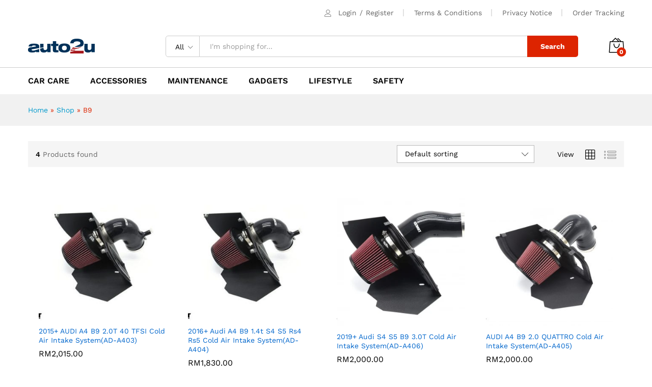

--- FILE ---
content_type: text/html; charset=UTF-8
request_url: https://auto2u.my/product-tag/b9/
body_size: 24188
content:
<!DOCTYPE html>
<html lang="en-US">
<head>
    <meta charset="UTF-8">
    <meta name="viewport" content="width=device-width, initial-scale=1">
    <link rel="pingback" href="https://auto2u.my/xmlrpc.php">

	<meta name='robots' content='index, follow, max-image-preview:large, max-snippet:-1, max-video-preview:-1' />

	<!-- This site is optimized with the Yoast SEO Premium plugin v20.4 (Yoast SEO v20.4) - https://yoast.com/wordpress/plugins/seo/ -->
	<title>B9 Archives - auto2u</title><link rel="preload" data-rocket-preload as="style" href="https://fonts.googleapis.com/css?family=Work%20Sans%3A300%2C400%2C500%2C600%2C700%7CLibre%20Baskerville%3A400%2C700&#038;subset=latin%2Clatin-ext&#038;display=swap" /><link rel="stylesheet" href="https://fonts.googleapis.com/css?family=Work%20Sans%3A300%2C400%2C500%2C600%2C700%7CLibre%20Baskerville%3A400%2C700&#038;subset=latin%2Clatin-ext&#038;display=swap" media="print" onload="this.media='all'" /><noscript><link rel="stylesheet" href="https://fonts.googleapis.com/css?family=Work%20Sans%3A300%2C400%2C500%2C600%2C700%7CLibre%20Baskerville%3A400%2C700&#038;subset=latin%2Clatin-ext&#038;display=swap" /></noscript>
	<link rel="canonical" href="https://auto2u.my/product-tag/b9/" />
	<meta property="og:locale" content="en_US" />
	<meta property="og:type" content="article" />
	<meta property="og:title" content="B9 Archives" />
	<meta property="og:url" content="https://auto2u.my/product-tag/b9/" />
	<meta property="og:site_name" content="auto2u" />
	<meta name="twitter:card" content="summary_large_image" />
	<script type="application/ld+json" class="yoast-schema-graph">{"@context":"https://schema.org","@graph":[{"@type":"CollectionPage","@id":"https://auto2u.my/product-tag/b9/","url":"https://auto2u.my/product-tag/b9/","name":"B9 Archives - auto2u","isPartOf":{"@id":"https://auto2u.my/#website"},"primaryImageOfPage":{"@id":"https://auto2u.my/product-tag/b9/#primaryimage"},"image":{"@id":"https://auto2u.my/product-tag/b9/#primaryimage"},"thumbnailUrl":"https://auto2u.my/wp-content/uploads/2020/12/AD-A403.jpg","breadcrumb":{"@id":"https://auto2u.my/product-tag/b9/#breadcrumb"},"inLanguage":"en-US"},{"@type":"ImageObject","inLanguage":"en-US","@id":"https://auto2u.my/product-tag/b9/#primaryimage","url":"https://auto2u.my/wp-content/uploads/2020/12/AD-A403.jpg","contentUrl":"https://auto2u.my/wp-content/uploads/2020/12/AD-A403.jpg","width":416,"height":287},{"@type":"BreadcrumbList","@id":"https://auto2u.my/product-tag/b9/#breadcrumb","itemListElement":[{"@type":"ListItem","position":1,"name":"Home","item":"https://auto2u.my/"},{"@type":"ListItem","position":2,"name":"Shop","item":"https://auto2u.my/shop/"},{"@type":"ListItem","position":3,"name":"B9"}]},{"@type":"WebSite","@id":"https://auto2u.my/#website","url":"https://auto2u.my/","name":"auto2u","description":"Malaysia Online Auto Parts and Accessories","publisher":{"@id":"https://auto2u.my/#organization"},"potentialAction":[{"@type":"SearchAction","target":{"@type":"EntryPoint","urlTemplate":"https://auto2u.my/?s={search_term_string}"},"query-input":"required name=search_term_string"}],"inLanguage":"en-US"},{"@type":"Organization","@id":"https://auto2u.my/#organization","name":"AUTO2U.my","url":"https://auto2u.my/","logo":{"@type":"ImageObject","inLanguage":"en-US","@id":"https://auto2u.my/#/schema/logo/image/","url":"https://auto2u.my/wp-content/uploads/2020/03/a2u_logo_web2.png","contentUrl":"https://auto2u.my/wp-content/uploads/2020/03/a2u_logo_web2.png","width":131,"height":30,"caption":"AUTO2U.my"},"image":{"@id":"https://auto2u.my/#/schema/logo/image/"},"sameAs":["https://www.facebook.com/myauto2u"]}]}</script>
	<!-- / Yoast SEO Premium plugin. -->


<link rel='dns-prefetch' href='//static.klaviyo.com' />
<link rel='dns-prefetch' href='//www.googletagmanager.com' />
<link href='https://fonts.gstatic.com' crossorigin rel='preconnect' />
<link rel="alternate" type="application/rss+xml" title="auto2u &raquo; Feed" href="https://auto2u.my/feed/" />
<link rel="alternate" type="application/rss+xml" title="auto2u &raquo; Comments Feed" href="https://auto2u.my/comments/feed/" />
<link rel="alternate" type="application/rss+xml" title="auto2u &raquo; B9 Tag Feed" href="https://auto2u.my/product-tag/b9/feed/" />
<style type="text/css">
img.wp-smiley,
img.emoji {
	display: inline !important;
	border: none !important;
	box-shadow: none !important;
	height: 1em !important;
	width: 1em !important;
	margin: 0 0.07em !important;
	vertical-align: -0.1em !important;
	background: none !important;
	padding: 0 !important;
}
</style>
	<link rel='stylesheet' id='dashicons-css'  href='https://auto2u.my/wp-includes/css/dashicons.min.css?ver=6.0.11' type='text/css' media='all' />
<link rel='stylesheet' id='linearicons-css'  href='https://auto2u.my/wp-content/plugins/martfury-addons/assets/css/linearicons.min.css?ver=1.0.0' type='text/css' media='all' />
<link rel='stylesheet' id='wp-block-library-css'  href='https://auto2u.my/wp-includes/css/dist/block-library/style.min.css?ver=6.0.11' type='text/css' media='all' />
<style id='wp-block-library-theme-inline-css' type='text/css'>
.wp-block-audio figcaption{color:#555;font-size:13px;text-align:center}.is-dark-theme .wp-block-audio figcaption{color:hsla(0,0%,100%,.65)}.wp-block-code{border:1px solid #ccc;border-radius:4px;font-family:Menlo,Consolas,monaco,monospace;padding:.8em 1em}.wp-block-embed figcaption{color:#555;font-size:13px;text-align:center}.is-dark-theme .wp-block-embed figcaption{color:hsla(0,0%,100%,.65)}.blocks-gallery-caption{color:#555;font-size:13px;text-align:center}.is-dark-theme .blocks-gallery-caption{color:hsla(0,0%,100%,.65)}.wp-block-image figcaption{color:#555;font-size:13px;text-align:center}.is-dark-theme .wp-block-image figcaption{color:hsla(0,0%,100%,.65)}.wp-block-pullquote{border-top:4px solid;border-bottom:4px solid;margin-bottom:1.75em;color:currentColor}.wp-block-pullquote__citation,.wp-block-pullquote cite,.wp-block-pullquote footer{color:currentColor;text-transform:uppercase;font-size:.8125em;font-style:normal}.wp-block-quote{border-left:.25em solid;margin:0 0 1.75em;padding-left:1em}.wp-block-quote cite,.wp-block-quote footer{color:currentColor;font-size:.8125em;position:relative;font-style:normal}.wp-block-quote.has-text-align-right{border-left:none;border-right:.25em solid;padding-left:0;padding-right:1em}.wp-block-quote.has-text-align-center{border:none;padding-left:0}.wp-block-quote.is-large,.wp-block-quote.is-style-large,.wp-block-quote.is-style-plain{border:none}.wp-block-search .wp-block-search__label{font-weight:700}:where(.wp-block-group.has-background){padding:1.25em 2.375em}.wp-block-separator.has-css-opacity{opacity:.4}.wp-block-separator{border:none;border-bottom:2px solid;margin-left:auto;margin-right:auto}.wp-block-separator.has-alpha-channel-opacity{opacity:1}.wp-block-separator:not(.is-style-wide):not(.is-style-dots){width:100px}.wp-block-separator.has-background:not(.is-style-dots){border-bottom:none;height:1px}.wp-block-separator.has-background:not(.is-style-wide):not(.is-style-dots){height:2px}.wp-block-table thead{border-bottom:3px solid}.wp-block-table tfoot{border-top:3px solid}.wp-block-table td,.wp-block-table th{padding:.5em;border:1px solid;word-break:normal}.wp-block-table figcaption{color:#555;font-size:13px;text-align:center}.is-dark-theme .wp-block-table figcaption{color:hsla(0,0%,100%,.65)}.wp-block-video figcaption{color:#555;font-size:13px;text-align:center}.is-dark-theme .wp-block-video figcaption{color:hsla(0,0%,100%,.65)}.wp-block-template-part.has-background{padding:1.25em 2.375em;margin-top:0;margin-bottom:0}
</style>
<link rel='stylesheet' id='wc-blocks-vendors-style-css'  href='https://auto2u.my/wp-content/plugins/woocommerce/packages/woocommerce-blocks/build/wc-blocks-vendors-style.css?ver=10.0.6' type='text/css' media='all' />
<link rel='stylesheet' id='wc-blocks-style-css'  href='https://auto2u.my/wp-content/plugins/woocommerce/packages/woocommerce-blocks/build/wc-blocks-style.css?ver=10.0.6' type='text/css' media='all' />
<style id='global-styles-inline-css' type='text/css'>
body{--wp--preset--color--black: #000000;--wp--preset--color--cyan-bluish-gray: #abb8c3;--wp--preset--color--white: #ffffff;--wp--preset--color--pale-pink: #f78da7;--wp--preset--color--vivid-red: #cf2e2e;--wp--preset--color--luminous-vivid-orange: #ff6900;--wp--preset--color--luminous-vivid-amber: #fcb900;--wp--preset--color--light-green-cyan: #7bdcb5;--wp--preset--color--vivid-green-cyan: #00d084;--wp--preset--color--pale-cyan-blue: #8ed1fc;--wp--preset--color--vivid-cyan-blue: #0693e3;--wp--preset--color--vivid-purple: #9b51e0;--wp--preset--gradient--vivid-cyan-blue-to-vivid-purple: linear-gradient(135deg,rgba(6,147,227,1) 0%,rgb(155,81,224) 100%);--wp--preset--gradient--light-green-cyan-to-vivid-green-cyan: linear-gradient(135deg,rgb(122,220,180) 0%,rgb(0,208,130) 100%);--wp--preset--gradient--luminous-vivid-amber-to-luminous-vivid-orange: linear-gradient(135deg,rgba(252,185,0,1) 0%,rgba(255,105,0,1) 100%);--wp--preset--gradient--luminous-vivid-orange-to-vivid-red: linear-gradient(135deg,rgba(255,105,0,1) 0%,rgb(207,46,46) 100%);--wp--preset--gradient--very-light-gray-to-cyan-bluish-gray: linear-gradient(135deg,rgb(238,238,238) 0%,rgb(169,184,195) 100%);--wp--preset--gradient--cool-to-warm-spectrum: linear-gradient(135deg,rgb(74,234,220) 0%,rgb(151,120,209) 20%,rgb(207,42,186) 40%,rgb(238,44,130) 60%,rgb(251,105,98) 80%,rgb(254,248,76) 100%);--wp--preset--gradient--blush-light-purple: linear-gradient(135deg,rgb(255,206,236) 0%,rgb(152,150,240) 100%);--wp--preset--gradient--blush-bordeaux: linear-gradient(135deg,rgb(254,205,165) 0%,rgb(254,45,45) 50%,rgb(107,0,62) 100%);--wp--preset--gradient--luminous-dusk: linear-gradient(135deg,rgb(255,203,112) 0%,rgb(199,81,192) 50%,rgb(65,88,208) 100%);--wp--preset--gradient--pale-ocean: linear-gradient(135deg,rgb(255,245,203) 0%,rgb(182,227,212) 50%,rgb(51,167,181) 100%);--wp--preset--gradient--electric-grass: linear-gradient(135deg,rgb(202,248,128) 0%,rgb(113,206,126) 100%);--wp--preset--gradient--midnight: linear-gradient(135deg,rgb(2,3,129) 0%,rgb(40,116,252) 100%);--wp--preset--duotone--dark-grayscale: url('#wp-duotone-dark-grayscale');--wp--preset--duotone--grayscale: url('#wp-duotone-grayscale');--wp--preset--duotone--purple-yellow: url('#wp-duotone-purple-yellow');--wp--preset--duotone--blue-red: url('#wp-duotone-blue-red');--wp--preset--duotone--midnight: url('#wp-duotone-midnight');--wp--preset--duotone--magenta-yellow: url('#wp-duotone-magenta-yellow');--wp--preset--duotone--purple-green: url('#wp-duotone-purple-green');--wp--preset--duotone--blue-orange: url('#wp-duotone-blue-orange');--wp--preset--font-size--small: 13px;--wp--preset--font-size--medium: 20px;--wp--preset--font-size--large: 36px;--wp--preset--font-size--x-large: 42px;}.has-black-color{color: var(--wp--preset--color--black) !important;}.has-cyan-bluish-gray-color{color: var(--wp--preset--color--cyan-bluish-gray) !important;}.has-white-color{color: var(--wp--preset--color--white) !important;}.has-pale-pink-color{color: var(--wp--preset--color--pale-pink) !important;}.has-vivid-red-color{color: var(--wp--preset--color--vivid-red) !important;}.has-luminous-vivid-orange-color{color: var(--wp--preset--color--luminous-vivid-orange) !important;}.has-luminous-vivid-amber-color{color: var(--wp--preset--color--luminous-vivid-amber) !important;}.has-light-green-cyan-color{color: var(--wp--preset--color--light-green-cyan) !important;}.has-vivid-green-cyan-color{color: var(--wp--preset--color--vivid-green-cyan) !important;}.has-pale-cyan-blue-color{color: var(--wp--preset--color--pale-cyan-blue) !important;}.has-vivid-cyan-blue-color{color: var(--wp--preset--color--vivid-cyan-blue) !important;}.has-vivid-purple-color{color: var(--wp--preset--color--vivid-purple) !important;}.has-black-background-color{background-color: var(--wp--preset--color--black) !important;}.has-cyan-bluish-gray-background-color{background-color: var(--wp--preset--color--cyan-bluish-gray) !important;}.has-white-background-color{background-color: var(--wp--preset--color--white) !important;}.has-pale-pink-background-color{background-color: var(--wp--preset--color--pale-pink) !important;}.has-vivid-red-background-color{background-color: var(--wp--preset--color--vivid-red) !important;}.has-luminous-vivid-orange-background-color{background-color: var(--wp--preset--color--luminous-vivid-orange) !important;}.has-luminous-vivid-amber-background-color{background-color: var(--wp--preset--color--luminous-vivid-amber) !important;}.has-light-green-cyan-background-color{background-color: var(--wp--preset--color--light-green-cyan) !important;}.has-vivid-green-cyan-background-color{background-color: var(--wp--preset--color--vivid-green-cyan) !important;}.has-pale-cyan-blue-background-color{background-color: var(--wp--preset--color--pale-cyan-blue) !important;}.has-vivid-cyan-blue-background-color{background-color: var(--wp--preset--color--vivid-cyan-blue) !important;}.has-vivid-purple-background-color{background-color: var(--wp--preset--color--vivid-purple) !important;}.has-black-border-color{border-color: var(--wp--preset--color--black) !important;}.has-cyan-bluish-gray-border-color{border-color: var(--wp--preset--color--cyan-bluish-gray) !important;}.has-white-border-color{border-color: var(--wp--preset--color--white) !important;}.has-pale-pink-border-color{border-color: var(--wp--preset--color--pale-pink) !important;}.has-vivid-red-border-color{border-color: var(--wp--preset--color--vivid-red) !important;}.has-luminous-vivid-orange-border-color{border-color: var(--wp--preset--color--luminous-vivid-orange) !important;}.has-luminous-vivid-amber-border-color{border-color: var(--wp--preset--color--luminous-vivid-amber) !important;}.has-light-green-cyan-border-color{border-color: var(--wp--preset--color--light-green-cyan) !important;}.has-vivid-green-cyan-border-color{border-color: var(--wp--preset--color--vivid-green-cyan) !important;}.has-pale-cyan-blue-border-color{border-color: var(--wp--preset--color--pale-cyan-blue) !important;}.has-vivid-cyan-blue-border-color{border-color: var(--wp--preset--color--vivid-cyan-blue) !important;}.has-vivid-purple-border-color{border-color: var(--wp--preset--color--vivid-purple) !important;}.has-vivid-cyan-blue-to-vivid-purple-gradient-background{background: var(--wp--preset--gradient--vivid-cyan-blue-to-vivid-purple) !important;}.has-light-green-cyan-to-vivid-green-cyan-gradient-background{background: var(--wp--preset--gradient--light-green-cyan-to-vivid-green-cyan) !important;}.has-luminous-vivid-amber-to-luminous-vivid-orange-gradient-background{background: var(--wp--preset--gradient--luminous-vivid-amber-to-luminous-vivid-orange) !important;}.has-luminous-vivid-orange-to-vivid-red-gradient-background{background: var(--wp--preset--gradient--luminous-vivid-orange-to-vivid-red) !important;}.has-very-light-gray-to-cyan-bluish-gray-gradient-background{background: var(--wp--preset--gradient--very-light-gray-to-cyan-bluish-gray) !important;}.has-cool-to-warm-spectrum-gradient-background{background: var(--wp--preset--gradient--cool-to-warm-spectrum) !important;}.has-blush-light-purple-gradient-background{background: var(--wp--preset--gradient--blush-light-purple) !important;}.has-blush-bordeaux-gradient-background{background: var(--wp--preset--gradient--blush-bordeaux) !important;}.has-luminous-dusk-gradient-background{background: var(--wp--preset--gradient--luminous-dusk) !important;}.has-pale-ocean-gradient-background{background: var(--wp--preset--gradient--pale-ocean) !important;}.has-electric-grass-gradient-background{background: var(--wp--preset--gradient--electric-grass) !important;}.has-midnight-gradient-background{background: var(--wp--preset--gradient--midnight) !important;}.has-small-font-size{font-size: var(--wp--preset--font-size--small) !important;}.has-medium-font-size{font-size: var(--wp--preset--font-size--medium) !important;}.has-large-font-size{font-size: var(--wp--preset--font-size--large) !important;}.has-x-large-font-size{font-size: var(--wp--preset--font-size--x-large) !important;}
</style>
<link rel='stylesheet' id='contact-form-7-css'  href='https://auto2u.my/wp-content/plugins/contact-form-7/includes/css/styles.css?ver=5.7.7' type='text/css' media='all' />
<link rel='stylesheet' id='woocommerce-general-css'  href='https://auto2u.my/wp-content/plugins/woocommerce/assets/css/woocommerce.css?ver=7.7.2' type='text/css' media='all' />
<style id='woocommerce-inline-inline-css' type='text/css'>
.woocommerce form .form-row .required { visibility: visible; }
</style>
<link rel='stylesheet' id='dokan-dashboard-live-chat-css'  href='https://auto2u.my/wp-content/plugins/dokan-pro/modules/live-chat/assets/css/dashboard-livechat.css?ver=3.7.22' type='text/css' media='all' />
<link rel='stylesheet' id='dokan-timepicker-css'  href='https://auto2u.my/wp-content/plugins/dokan-lite/assets/vendors/jquery-ui/timepicker/timepicker.min.css?ver=3.7.19' type='text/css' media='all' />

<link rel='stylesheet' id='ionicons-css'  href='https://auto2u.my/wp-content/themes/martfury/css/ionicons.min.css?ver=2.0.0' type='text/css' media='all' />
<link rel='stylesheet' id='eleganticons-css'  href='https://auto2u.my/wp-content/themes/martfury/css/eleganticons.min.css?ver=1.0.0' type='text/css' media='all' />
<link rel='stylesheet' id='font-awesome-css'  href='https://auto2u.my/wp-content/themes/martfury/css/font-awesome.min.css?ver=4.7.0' type='text/css' media='all' />
<link rel='stylesheet' id='bootstrap-css'  href='https://auto2u.my/wp-content/themes/martfury/css/bootstrap.min.css?ver=3.3.7' type='text/css' media='all' />
<link rel='stylesheet' id='martfury-css'  href='https://auto2u.my/wp-content/themes/martfury/style.css?ver=20201224' type='text/css' media='all' />
<style id='martfury-inline-css' type='text/css'>
	/* Color Scheme */

	/* Color */

	body {
		--mf-primary-color: #dd2400;
		--mf-background-primary-color: #dd2400;
		--mf-border-primary-color: #dd2400;
	}

	.widget_shopping_cart_content .woocommerce-mini-cart__buttons .checkout,
	 .header-layout-4 .topbar:not(.header-bar),
	 .header-layout-3 .topbar:not(.header-bar){
		background-color: #ce1500;
	}

.woocommerce .ribbons .ribbon.onsale {background-color:#96b101}#topbar{background-color:#ffffff}.site-header .topbar{background-color:transparent}#site-header .main-menu{background-color:#ffffff}#site-header .main-menu {border-color:#cccccc; border-bottom: none}#site-header .header-bar .widget:after {background-color:#cccccc}#site-header .header-bar a, #site-header .recently-viewed .recently-title,#site-header:not(.minimized) .main-menu .products-cats-menu .cats-menu-title .text, #site-header:not(.minimized) .main-menu .products-cats-menu .cats-menu-title, #site-header .main-menu .primary-nav > ul > li > a, #site-header .main-menu .header-bar,#site-header .header-bar #lang_sel  > ul > li > a, #site-header .header-bar .lang_sel > ul > li > a, #site-header .header-bar #lang_sel > ul > li > a:after, #site-header .header-bar .lang_sel > ul > li > a:after, #site-header .header-bar .mf-currency-widget .current:after,#site-header .header-bar ul.menu > li.menu-item-has-children > a:after{color:#000000}#site-header .header-bar .mf-currency-widget ul li a, #site-header .header-bar #lang_sel ul ul li a {color: #666}#site-header .header-bar a:hover,#site-header .primary-nav > ul > li:hover > a, #site-header .header-bar #lang_sel  > ul > li > a:hover, #site-header .header-bar .lang_sel > ul > li > a:hover, #site-header .header-bar #lang_sel > ul > li > a:hover:after, #site-header .header-bar .lang_sel > ul > li > a:hover:after, #site-header .header-bar .mf-currency-widget .current:hover,#site-header .header-bar .mf-currency-widget .current:hover:after{color:#dd2400}
</style>
<link rel='stylesheet' id='tawc-deals-css'  href='https://auto2u.my/wp-content/plugins/woocommerce-deals/assets/css/tawc-deals.css?ver=1.0.0' type='text/css' media='all' />
<link rel='stylesheet' id='dokan-style-css'  href='https://auto2u.my/wp-content/plugins/dokan-lite/assets/css/style.css?ver=1685528420' type='text/css' media='all' />
<link rel='stylesheet' id='dokan-modal-css'  href='https://auto2u.my/wp-content/plugins/dokan-lite/assets/vendors/izimodal/iziModal.min.css?ver=1685528420' type='text/css' media='all' />
<link rel='stylesheet' id='dokan-fontawesome-css'  href='https://auto2u.my/wp-content/plugins/dokan-lite/assets/vendors/font-awesome/font-awesome.min.css?ver=3.7.19' type='text/css' media='all' />
<link rel='stylesheet' id='martfury-dokan-css'  href='https://auto2u.my/wp-content/themes/martfury/css/vendors/dokan.css?ver=20201126' type='text/css' media='all' />
<link rel='stylesheet' id='tawcvs-frontend-css'  href='https://auto2u.my/wp-content/plugins/variation-swatches-for-woocommerce-pro/assets/css/frontend.css?ver=20171128' type='text/css' media='all' />
<style id='tawcvs-frontend-inline-css' type='text/css'>
.tawcvs-swatches .swatch { width: 30px; height: 30px; }
</style>
<link rel='stylesheet' id='woo_discount_pro_style-css'  href='https://auto2u.my/wp-content/plugins/woo-discount-rules-pro/Assets/Css/awdr_style.css?ver=2.6.0' type='text/css' media='all' />
<script type="text/template" id="tmpl-variation-template">
	<div class="woocommerce-variation-description">{{{ data.variation.variation_description }}}</div>
	<div class="woocommerce-variation-price">{{{ data.variation.price_html }}}</div>
	<div class="woocommerce-variation-availability">{{{ data.variation.availability_html }}}</div>
</script>
<script type="text/template" id="tmpl-unavailable-variation-template">
	<p>Sorry, this product is unavailable. Please choose a different combination.</p>
</script>
<script type='text/javascript' id='jquery-core-js-extra'>
/* <![CDATA[ */
var SDT_DATA = {"ajaxurl":"https:\/\/auto2u.my\/wp-admin\/admin-ajax.php","siteUrl":"https:\/\/auto2u.my\/","pluginsUrl":"https:\/\/auto2u.my\/wp-content\/plugins","isAdmin":""};
/* ]]> */
</script>
<script type='text/javascript' src='https://auto2u.my/wp-includes/js/jquery/jquery.min.js?ver=3.6.0' id='jquery-core-js'></script>
<script type='text/javascript' src='https://auto2u.my/wp-includes/js/jquery/jquery-migrate.min.js?ver=3.3.2' id='jquery-migrate-js'></script>
<script type='text/javascript' src='https://auto2u.my/wp-content/plugins/dokan-lite/assets/vendors/izimodal/iziModal.min.js?ver=3.7.19' id='dokan-modal-js'></script>
<script type='text/javascript' id='dokan-i18n-jed-js-extra'>
/* <![CDATA[ */
var dokan = {"ajaxurl":"https:\/\/auto2u.my\/wp-admin\/admin-ajax.php","nonce":"a8f8ad76ab","ajax_loader":"https:\/\/auto2u.my\/wp-content\/plugins\/dokan-lite\/assets\/images\/ajax-loader.gif","seller":{"available":"Available","notAvailable":"Not Available"},"delete_confirm":"Are you sure?","wrong_message":"Something went wrong. Please try again.","vendor_percentage":"100","commission_type":"flat","rounding_precision":"6","mon_decimal_point":".","product_types":{"simple":"Simple","variable":"Variable","external":"External\/Affiliate product","grouped":"Group Product"},"loading_img":"https:\/\/auto2u.my\/wp-content\/plugins\/dokan-lite\/assets\/images\/loading.gif","store_product_search_nonce":"1cd8e14ee8","i18n_download_permission":"Are you sure you want to revoke access to this download?","i18n_download_access":"Could not grant access - the user may already have permission for this file or billing email is not set. Ensure the billing email is set, and the order has been saved.","maximum_tags_select_length":"-1","modal_header_color":"#F05025","i18n_location_name":"Please provide a location name!","i18n_location_state":"Please provide","i18n_country_name":"Please provide a country!","i18n_invalid":"Failed! Somthing went wrong","i18n_chat_message":"Facebook SDK is not found, or blocked by the browser. Can not initialize the chat.","i18n_sms_code":"Insert SMS code","i18n_gravater":"Upload a Photo","i18n_phone_number":"Insert Phone No.","dokan_pro_i18n":{"dokan":{"domain":"dokan","locale_data":{"dokan":{"":{"domain":"dokan","lang":"en_US"}}}}},"i18n_date_format":"F j, Y","all_categories":"All Categories","product_vendors_can_create_tags":"on","product_inline_edit_nonce":"1bbaba9faf","is_vendor_enabled":"","not_enable_message":"Error! Your account is not enabled for selling, please contact the admin","shipment_status_error_msg":"Error! Please enter the correct data for all shipments","shipment_status_update_msg":"Shipment Successfully Updated","rest":{"root":"https:\/\/auto2u.my\/wp-json\/","nonce":"2b69564cca","version":"dokan\/v1"},"api":null,"libs":[],"routeComponents":{"default":null},"routes":[],"urls":{"assetsUrl":"https:\/\/auto2u.my\/wp-content\/plugins\/dokan-lite\/assets"},"wholesale":{"activeStatusMessage":"You are succefully converted as a wholesale customer","deactiveStatusMessage":"Your wholesale customer request send to the admin. Please wait for approval"}};
/* ]]> */
</script>
<script type='text/javascript' src='https://auto2u.my/wp-content/plugins/dokan-lite/assets/vendors/i18n/jed.js?ver=3.7.19' id='dokan-i18n-jed-js'></script>
<script type='text/javascript' src='https://auto2u.my/wp-content/plugins/dokan-lite/assets/vendors/sweetalert2/sweetalert2.all.min.js?ver=1685528420' id='dokan-sweetalert2-js'></script>
<script type='text/javascript' src='https://auto2u.my/wp-includes/js/dist/vendor/moment.min.js?ver=2.29.4' id='moment-js'></script>
<script type='text/javascript' id='moment-js-after'>
moment.updateLocale( 'en_US', {"months":["January","February","March","April","May","June","July","August","September","October","November","December"],"monthsShort":["Jan","Feb","Mar","Apr","May","Jun","Jul","Aug","Sep","Oct","Nov","Dec"],"weekdays":["Sunday","Monday","Tuesday","Wednesday","Thursday","Friday","Saturday"],"weekdaysShort":["Sun","Mon","Tue","Wed","Thu","Fri","Sat"],"week":{"dow":1},"longDateFormat":{"LT":"g:i a","LTS":null,"L":null,"LL":"F j, Y","LLL":"F j, Y g:i a","LLLL":null}} );
</script>
<script type='text/javascript' id='dokan-util-helper-js-extra'>
/* <![CDATA[ */
var dokan_helper = {"i18n_date_format":"F j, Y","i18n_time_format":"g:i a","week_starts_day":"1","reverse_withdrawal":{"enabled":false},"timepicker_locale":{"am":"am","pm":"pm","AM":"AM","PM":"PM","hr":"hr","hrs":"hrs","mins":"mins"},"daterange_picker_local":{"toLabel":"To","firstDay":1,"fromLabel":"From","separator":" - ","weekLabel":"W","applyLabel":"Apply","cancelLabel":"Clear","customRangeLabel":"Custom","daysOfWeek":["Su","Mo","Tu","We","Th","Fr","Sa"],"monthNames":["January","February","March","April","May","June","July","August","September","October","November","December"]}};
/* ]]> */
</script>
<script type='text/javascript' src='https://auto2u.my/wp-content/plugins/dokan-lite/assets/js/helper.js?ver=1685528420' id='dokan-util-helper-js'></script>
<script type='text/javascript' src='https://auto2u.my/wp-content/plugins/woocommerce/assets/js/jquery-blockui/jquery.blockUI.min.js?ver=3.7.22' id='jquery-blockui-js'></script>
<script type='text/javascript' id='wc-add-to-cart-js-extra'>
/* <![CDATA[ */
var wc_add_to_cart_params = {"ajax_url":"\/wp-admin\/admin-ajax.php","wc_ajax_url":"\/?wc-ajax=%%endpoint%%","i18n_view_cart":"View cart","cart_url":"https:\/\/auto2u.my\/cart\/","is_cart":"","cart_redirect_after_add":"no"};
/* ]]> */
</script>
<script type='text/javascript' src='https://auto2u.my/wp-content/plugins/woocommerce/assets/js/frontend/add-to-cart.min.js?ver=7.7.2' id='wc-add-to-cart-js'></script>
<script type='text/javascript' src='https://auto2u.my/wp-content/plugins/js_composer/assets/js/vendors/woocommerce-add-to-cart.js?ver=7.7.2' id='vc_woocommerce-add-to-cart-js-js'></script>
<!--[if lt IE 9]>
<script type='text/javascript' src='https://auto2u.my/wp-content/themes/martfury/js/plugins/html5shiv.min.js?ver=3.7.2' id='html5shiv-js'></script>
<![endif]-->
<!--[if lt IE 9]>
<script type='text/javascript' src='https://auto2u.my/wp-content/themes/martfury/js/plugins/respond.min.js?ver=1.4.2' id='respond-js'></script>
<![endif]-->
<script type='text/javascript' src='https://auto2u.my/wp-content/themes/martfury/js/plugins/waypoints.min.js?ver=2.0.2' id='waypoints-js'></script>

<!-- Google Analytics snippet added by Site Kit -->
<script type='text/javascript' src='https://www.googletagmanager.com/gtag/js?id=UA-172750318-1' id='google_gtagjs-js' async></script>
<script type='text/javascript' id='google_gtagjs-js-after'>
window.dataLayer = window.dataLayer || [];function gtag(){dataLayer.push(arguments);}
gtag('set', 'linker', {"domains":["auto2u.my"]} );
gtag("js", new Date());
gtag("set", "developer_id.dZTNiMT", true);
gtag("config", "UA-172750318-1", {"anonymize_ip":true});
gtag("config", "G-EQ29L91QVH");
</script>

<!-- End Google Analytics snippet added by Site Kit -->
<script type='text/javascript' id='wc-settings-dep-in-header-js-after'>
console.warn( "Scripts that have a dependency on [wc-settings, wc-blocks-checkout] must be loaded in the footer, klaviyo-klaviyo-checkout-block-editor-script was registered to load in the header, but has been switched to load in the footer instead. See https://github.com/woocommerce/woocommerce-gutenberg-products-block/pull/5059" );
console.warn( "Scripts that have a dependency on [wc-settings, wc-blocks-checkout] must be loaded in the footer, klaviyo-klaviyo-checkout-block-view-script was registered to load in the header, but has been switched to load in the footer instead. See https://github.com/woocommerce/woocommerce-gutenberg-products-block/pull/5059" );
</script>
<script></script><link rel="https://api.w.org/" href="https://auto2u.my/wp-json/" /><link rel="alternate" type="application/json" href="https://auto2u.my/wp-json/wp/v2/product_tag/403" /><link rel="EditURI" type="application/rsd+xml" title="RSD" href="https://auto2u.my/xmlrpc.php?rsd" />
<link rel="wlwmanifest" type="application/wlwmanifest+xml" href="https://auto2u.my/wp-includes/wlwmanifest.xml" /> 
<meta name="generator" content="WordPress 6.0.11" />
<meta name="generator" content="WooCommerce 7.7.2" />
<meta name="generator" content="Site Kit by Google 1.102.0" /><!-- Starting: WooCommerce Conversion Tracking (https://wordpress.org/plugins/woocommerce-conversion-tracking/) -->
        <script>
            !function(f,b,e,v,n,t,s){if(f.fbq)return;n=f.fbq=function(){n.callMethod?
            n.callMethod.apply(n,arguments):n.queue.push(arguments)};if(!f._fbq)f._fbq=n;
            n.push=n;n.loaded=!0;n.version='2.0';n.queue=[];t=b.createElement(e);t.async=!0;
            t.src=v;s=b.getElementsByTagName(e)[0];s.parentNode.insertBefore(t,s)}(window,
            document,'script','https://connect.facebook.net/en_US/fbevents.js');

            fbq('init', '600606640916663', {});fbq('track', 'PageView', {});        </script>
                <script>
            (function (window, document) {
                if (window.wcfbq) return;
                window.wcfbq = (function () {
                    if (arguments.length > 0) {
                        var pixelId, trackType, contentObj;

                        if (typeof arguments[0] == 'string') pixelId = arguments[0];
                        if (typeof arguments[1] == 'string') trackType = arguments[1];
                        if (typeof arguments[2] == 'object') contentObj = arguments[2];

                        var params = [];
                        if (typeof pixelId === 'string' && pixelId.replace(/\s+/gi, '') != '' &&
                        typeof trackType === 'string' && trackType.replace(/\s+/gi, '')) {
                            params.push('id=' + encodeURIComponent(pixelId));
                            switch (trackType) {
                                case 'PageView':
                                case 'ViewContent':
                                case 'Search':
                                case 'AddToCart':
                                case 'InitiateCheckout':
                                case 'AddPaymentInfo':
                                case 'Lead':
                                case 'CompleteRegistration':
                                case 'Purchase':
                                case 'AddToWishlist':
                                    params.push('ev=' + encodeURIComponent(trackType));
                                    break;
                                default:
                                    return;
                            }

                            params.push('dl=' + encodeURIComponent(document.location.href));
                            if (document.referrer) params.push('rl=' + encodeURIComponent(document.referrer));
                            params.push('if=false');
                            params.push('ts=' + new Date().getTime());

                            if (typeof contentObj == 'object') {
                                for (var u in contentObj) {
                                    if (typeof contentObj[u] == 'object' && contentObj[u] instanceof Array) {
                                        if (contentObj[u].length > 0) {
                                            for (var y = 0; y < contentObj[u].length; y++) { contentObj[u][y] = (contentObj[u][y] + '').replace(/^\s+|\s+$/gi, '').replace(/\s+/gi, ' ').replace(/,/gi, '§'); }
                                            params.push('cd[' + u + ']=' + encodeURIComponent(contentObj[u].join(',').replace(/^/gi, '[\'').replace(/$/gi, '\']').replace(/,/gi, '\',\'').replace(/§/gi, '\,')));
                                        }
                                    }
                                    else if (typeof contentObj[u] == 'string')
                                        params.push('cd[' + u + ']=' + encodeURIComponent(contentObj[u]));
                                }
                            }

                            params.push('v=' + encodeURIComponent('2.7.19'));

                            var imgId = new Date().getTime();
                            var img = document.createElement('img');
                            img.id = 'fb_' + imgId, img.src = 'https://www.facebook.com/tr/?' + params.join('&'), img.width = 1, img.height = 1, img.style = 'display:none;';
                            document.body.appendChild(img);
                            window.setTimeout(function () { var t = document.getElementById('fb_' + imgId); t.parentElement.removeChild(t); }, 1000);
                        }
                    }
                });
            })(window, document);
        </script>
                <script type="text/javascript">
            jQuery(function($) {
                $(document).on('added_to_cart', function (event, fragments, dhash, button) {
                    var currencySymbol = $($(button.get()[0]).closest('.product')
                        .find('.woocommerce-Price-currencySymbol').get()[0]).text();

                    var price = $(button.get()[0]).closest('.product').find('.amount').text();
                    var originalPrice = price.split(currencySymbol).slice(-1).pop();

                    wcfbq('600606640916663', 'AddToCart', {
                        content_ids: [ $(button).data('product_id') ],
                        content_type: 'product',
                        value: originalPrice,
                        currency: 'MYR'
                    });
                });
            });
        </script>
        <!-- End: WooCommerce Conversion Tracking Codes -->
	<noscript><style>.woocommerce-product-gallery{ opacity: 1 !important; }</style></noscript>
	<style type="text/css">.recentcomments a{display:inline !important;padding:0 !important;margin:0 !important;}</style><meta name="generator" content="Powered by WPBakery Page Builder - drag and drop page builder for WordPress."/>
<meta name="generator" content="Powered by Slider Revolution 6.7.14 - responsive, Mobile-Friendly Slider Plugin for WordPress with comfortable drag and drop interface." />
<link rel="icon" href="https://auto2u.my/wp-content/uploads/2020/07/cropped-android-chrome-512x512-1-32x32.png" sizes="32x32" />
<link rel="icon" href="https://auto2u.my/wp-content/uploads/2020/07/cropped-android-chrome-512x512-1-192x192.png" sizes="192x192" />
<link rel="apple-touch-icon" href="https://auto2u.my/wp-content/uploads/2020/07/cropped-android-chrome-512x512-1-180x180.png" />
<meta name="msapplication-TileImage" content="https://auto2u.my/wp-content/uploads/2020/07/cropped-android-chrome-512x512-1-270x270.png" />
<script>function setREVStartSize(e){
			//window.requestAnimationFrame(function() {
				window.RSIW = window.RSIW===undefined ? window.innerWidth : window.RSIW;
				window.RSIH = window.RSIH===undefined ? window.innerHeight : window.RSIH;
				try {
					var pw = document.getElementById(e.c).parentNode.offsetWidth,
						newh;
					pw = pw===0 || isNaN(pw) || (e.l=="fullwidth" || e.layout=="fullwidth") ? window.RSIW : pw;
					e.tabw = e.tabw===undefined ? 0 : parseInt(e.tabw);
					e.thumbw = e.thumbw===undefined ? 0 : parseInt(e.thumbw);
					e.tabh = e.tabh===undefined ? 0 : parseInt(e.tabh);
					e.thumbh = e.thumbh===undefined ? 0 : parseInt(e.thumbh);
					e.tabhide = e.tabhide===undefined ? 0 : parseInt(e.tabhide);
					e.thumbhide = e.thumbhide===undefined ? 0 : parseInt(e.thumbhide);
					e.mh = e.mh===undefined || e.mh=="" || e.mh==="auto" ? 0 : parseInt(e.mh,0);
					if(e.layout==="fullscreen" || e.l==="fullscreen")
						newh = Math.max(e.mh,window.RSIH);
					else{
						e.gw = Array.isArray(e.gw) ? e.gw : [e.gw];
						for (var i in e.rl) if (e.gw[i]===undefined || e.gw[i]===0) e.gw[i] = e.gw[i-1];
						e.gh = e.el===undefined || e.el==="" || (Array.isArray(e.el) && e.el.length==0)? e.gh : e.el;
						e.gh = Array.isArray(e.gh) ? e.gh : [e.gh];
						for (var i in e.rl) if (e.gh[i]===undefined || e.gh[i]===0) e.gh[i] = e.gh[i-1];
											
						var nl = new Array(e.rl.length),
							ix = 0,
							sl;
						e.tabw = e.tabhide>=pw ? 0 : e.tabw;
						e.thumbw = e.thumbhide>=pw ? 0 : e.thumbw;
						e.tabh = e.tabhide>=pw ? 0 : e.tabh;
						e.thumbh = e.thumbhide>=pw ? 0 : e.thumbh;
						for (var i in e.rl) nl[i] = e.rl[i]<window.RSIW ? 0 : e.rl[i];
						sl = nl[0];
						for (var i in nl) if (sl>nl[i] && nl[i]>0) { sl = nl[i]; ix=i;}
						var m = pw>(e.gw[ix]+e.tabw+e.thumbw) ? 1 : (pw-(e.tabw+e.thumbw)) / (e.gw[ix]);
						newh =  (e.gh[ix] * m) + (e.tabh + e.thumbh);
					}
					var el = document.getElementById(e.c);
					if (el!==null && el) el.style.height = newh+"px";
					el = document.getElementById(e.c+"_wrapper");
					if (el!==null && el) {
						el.style.height = newh+"px";
						el.style.display = "block";
					}
				} catch(e){
					console.log("Failure at Presize of Slider:" + e)
				}
			//});
		  };</script>
<style id="kirki-inline-styles">/* vietnamese */
@font-face {
  font-family: 'Work Sans';
  font-style: normal;
  font-weight: 400;
  font-display: swap;
  src: url(https://auto2u.my/wp-content/fonts/work-sans/QGYsz_wNahGAdqQ43Rh_c6Dpp_k.woff2) format('woff2');
  unicode-range: U+0102-0103, U+0110-0111, U+0128-0129, U+0168-0169, U+01A0-01A1, U+01AF-01B0, U+0300-0301, U+0303-0304, U+0308-0309, U+0323, U+0329, U+1EA0-1EF9, U+20AB;
}
/* latin-ext */
@font-face {
  font-family: 'Work Sans';
  font-style: normal;
  font-weight: 400;
  font-display: swap;
  src: url(https://auto2u.my/wp-content/fonts/work-sans/QGYsz_wNahGAdqQ43Rh_cqDpp_k.woff2) format('woff2');
  unicode-range: U+0100-02BA, U+02BD-02C5, U+02C7-02CC, U+02CE-02D7, U+02DD-02FF, U+0304, U+0308, U+0329, U+1D00-1DBF, U+1E00-1E9F, U+1EF2-1EFF, U+2020, U+20A0-20AB, U+20AD-20C0, U+2113, U+2C60-2C7F, U+A720-A7FF;
}
/* latin */
@font-face {
  font-family: 'Work Sans';
  font-style: normal;
  font-weight: 400;
  font-display: swap;
  src: url(https://auto2u.my/wp-content/fonts/work-sans/QGYsz_wNahGAdqQ43Rh_fKDp.woff2) format('woff2');
  unicode-range: U+0000-00FF, U+0131, U+0152-0153, U+02BB-02BC, U+02C6, U+02DA, U+02DC, U+0304, U+0308, U+0329, U+2000-206F, U+20AC, U+2122, U+2191, U+2193, U+2212, U+2215, U+FEFF, U+FFFD;
}
/* vietnamese */
@font-face {
  font-family: 'Work Sans';
  font-style: normal;
  font-weight: 600;
  font-display: swap;
  src: url(https://auto2u.my/wp-content/fonts/work-sans/QGYsz_wNahGAdqQ43Rh_c6Dpp_k.woff2) format('woff2');
  unicode-range: U+0102-0103, U+0110-0111, U+0128-0129, U+0168-0169, U+01A0-01A1, U+01AF-01B0, U+0300-0301, U+0303-0304, U+0308-0309, U+0323, U+0329, U+1EA0-1EF9, U+20AB;
}
/* latin-ext */
@font-face {
  font-family: 'Work Sans';
  font-style: normal;
  font-weight: 600;
  font-display: swap;
  src: url(https://auto2u.my/wp-content/fonts/work-sans/QGYsz_wNahGAdqQ43Rh_cqDpp_k.woff2) format('woff2');
  unicode-range: U+0100-02BA, U+02BD-02C5, U+02C7-02CC, U+02CE-02D7, U+02DD-02FF, U+0304, U+0308, U+0329, U+1D00-1DBF, U+1E00-1E9F, U+1EF2-1EFF, U+2020, U+20A0-20AB, U+20AD-20C0, U+2113, U+2C60-2C7F, U+A720-A7FF;
}
/* latin */
@font-face {
  font-family: 'Work Sans';
  font-style: normal;
  font-weight: 600;
  font-display: swap;
  src: url(https://auto2u.my/wp-content/fonts/work-sans/QGYsz_wNahGAdqQ43Rh_fKDp.woff2) format('woff2');
  unicode-range: U+0000-00FF, U+0131, U+0152-0153, U+02BB-02BC, U+02C6, U+02DA, U+02DC, U+0304, U+0308, U+0329, U+2000-206F, U+20AC, U+2122, U+2191, U+2193, U+2212, U+2215, U+FEFF, U+FFFD;
}
/* vietnamese */
@font-face {
  font-family: 'Work Sans';
  font-style: normal;
  font-weight: 700;
  font-display: swap;
  src: url(https://auto2u.my/wp-content/fonts/work-sans/QGYsz_wNahGAdqQ43Rh_c6Dpp_k.woff2) format('woff2');
  unicode-range: U+0102-0103, U+0110-0111, U+0128-0129, U+0168-0169, U+01A0-01A1, U+01AF-01B0, U+0300-0301, U+0303-0304, U+0308-0309, U+0323, U+0329, U+1EA0-1EF9, U+20AB;
}
/* latin-ext */
@font-face {
  font-family: 'Work Sans';
  font-style: normal;
  font-weight: 700;
  font-display: swap;
  src: url(https://auto2u.my/wp-content/fonts/work-sans/QGYsz_wNahGAdqQ43Rh_cqDpp_k.woff2) format('woff2');
  unicode-range: U+0100-02BA, U+02BD-02C5, U+02C7-02CC, U+02CE-02D7, U+02DD-02FF, U+0304, U+0308, U+0329, U+1D00-1DBF, U+1E00-1E9F, U+1EF2-1EFF, U+2020, U+20A0-20AB, U+20AD-20C0, U+2113, U+2C60-2C7F, U+A720-A7FF;
}
/* latin */
@font-face {
  font-family: 'Work Sans';
  font-style: normal;
  font-weight: 700;
  font-display: swap;
  src: url(https://auto2u.my/wp-content/fonts/work-sans/QGYsz_wNahGAdqQ43Rh_fKDp.woff2) format('woff2');
  unicode-range: U+0000-00FF, U+0131, U+0152-0153, U+02BB-02BC, U+02C6, U+02DA, U+02DC, U+0304, U+0308, U+0329, U+2000-206F, U+20AC, U+2122, U+2191, U+2193, U+2212, U+2215, U+FEFF, U+FFFD;
}/* vietnamese */
@font-face {
  font-family: 'Work Sans';
  font-style: normal;
  font-weight: 400;
  font-display: swap;
  src: url(https://auto2u.my/wp-content/fonts/work-sans/QGYsz_wNahGAdqQ43Rh_c6Dpp_k.woff2) format('woff2');
  unicode-range: U+0102-0103, U+0110-0111, U+0128-0129, U+0168-0169, U+01A0-01A1, U+01AF-01B0, U+0300-0301, U+0303-0304, U+0308-0309, U+0323, U+0329, U+1EA0-1EF9, U+20AB;
}
/* latin-ext */
@font-face {
  font-family: 'Work Sans';
  font-style: normal;
  font-weight: 400;
  font-display: swap;
  src: url(https://auto2u.my/wp-content/fonts/work-sans/QGYsz_wNahGAdqQ43Rh_cqDpp_k.woff2) format('woff2');
  unicode-range: U+0100-02BA, U+02BD-02C5, U+02C7-02CC, U+02CE-02D7, U+02DD-02FF, U+0304, U+0308, U+0329, U+1D00-1DBF, U+1E00-1E9F, U+1EF2-1EFF, U+2020, U+20A0-20AB, U+20AD-20C0, U+2113, U+2C60-2C7F, U+A720-A7FF;
}
/* latin */
@font-face {
  font-family: 'Work Sans';
  font-style: normal;
  font-weight: 400;
  font-display: swap;
  src: url(https://auto2u.my/wp-content/fonts/work-sans/QGYsz_wNahGAdqQ43Rh_fKDp.woff2) format('woff2');
  unicode-range: U+0000-00FF, U+0131, U+0152-0153, U+02BB-02BC, U+02C6, U+02DA, U+02DC, U+0304, U+0308, U+0329, U+2000-206F, U+20AC, U+2122, U+2191, U+2193, U+2212, U+2215, U+FEFF, U+FFFD;
}
/* vietnamese */
@font-face {
  font-family: 'Work Sans';
  font-style: normal;
  font-weight: 600;
  font-display: swap;
  src: url(https://auto2u.my/wp-content/fonts/work-sans/QGYsz_wNahGAdqQ43Rh_c6Dpp_k.woff2) format('woff2');
  unicode-range: U+0102-0103, U+0110-0111, U+0128-0129, U+0168-0169, U+01A0-01A1, U+01AF-01B0, U+0300-0301, U+0303-0304, U+0308-0309, U+0323, U+0329, U+1EA0-1EF9, U+20AB;
}
/* latin-ext */
@font-face {
  font-family: 'Work Sans';
  font-style: normal;
  font-weight: 600;
  font-display: swap;
  src: url(https://auto2u.my/wp-content/fonts/work-sans/QGYsz_wNahGAdqQ43Rh_cqDpp_k.woff2) format('woff2');
  unicode-range: U+0100-02BA, U+02BD-02C5, U+02C7-02CC, U+02CE-02D7, U+02DD-02FF, U+0304, U+0308, U+0329, U+1D00-1DBF, U+1E00-1E9F, U+1EF2-1EFF, U+2020, U+20A0-20AB, U+20AD-20C0, U+2113, U+2C60-2C7F, U+A720-A7FF;
}
/* latin */
@font-face {
  font-family: 'Work Sans';
  font-style: normal;
  font-weight: 600;
  font-display: swap;
  src: url(https://auto2u.my/wp-content/fonts/work-sans/QGYsz_wNahGAdqQ43Rh_fKDp.woff2) format('woff2');
  unicode-range: U+0000-00FF, U+0131, U+0152-0153, U+02BB-02BC, U+02C6, U+02DA, U+02DC, U+0304, U+0308, U+0329, U+2000-206F, U+20AC, U+2122, U+2191, U+2193, U+2212, U+2215, U+FEFF, U+FFFD;
}
/* vietnamese */
@font-face {
  font-family: 'Work Sans';
  font-style: normal;
  font-weight: 700;
  font-display: swap;
  src: url(https://auto2u.my/wp-content/fonts/work-sans/QGYsz_wNahGAdqQ43Rh_c6Dpp_k.woff2) format('woff2');
  unicode-range: U+0102-0103, U+0110-0111, U+0128-0129, U+0168-0169, U+01A0-01A1, U+01AF-01B0, U+0300-0301, U+0303-0304, U+0308-0309, U+0323, U+0329, U+1EA0-1EF9, U+20AB;
}
/* latin-ext */
@font-face {
  font-family: 'Work Sans';
  font-style: normal;
  font-weight: 700;
  font-display: swap;
  src: url(https://auto2u.my/wp-content/fonts/work-sans/QGYsz_wNahGAdqQ43Rh_cqDpp_k.woff2) format('woff2');
  unicode-range: U+0100-02BA, U+02BD-02C5, U+02C7-02CC, U+02CE-02D7, U+02DD-02FF, U+0304, U+0308, U+0329, U+1D00-1DBF, U+1E00-1E9F, U+1EF2-1EFF, U+2020, U+20A0-20AB, U+20AD-20C0, U+2113, U+2C60-2C7F, U+A720-A7FF;
}
/* latin */
@font-face {
  font-family: 'Work Sans';
  font-style: normal;
  font-weight: 700;
  font-display: swap;
  src: url(https://auto2u.my/wp-content/fonts/work-sans/QGYsz_wNahGAdqQ43Rh_fKDp.woff2) format('woff2');
  unicode-range: U+0000-00FF, U+0131, U+0152-0153, U+02BB-02BC, U+02C6, U+02DA, U+02DC, U+0304, U+0308, U+0329, U+2000-206F, U+20AC, U+2122, U+2191, U+2193, U+2212, U+2215, U+FEFF, U+FFFD;
}/* vietnamese */
@font-face {
  font-family: 'Work Sans';
  font-style: normal;
  font-weight: 400;
  font-display: swap;
  src: url(https://auto2u.my/wp-content/fonts/work-sans/QGYsz_wNahGAdqQ43Rh_c6Dpp_k.woff2) format('woff2');
  unicode-range: U+0102-0103, U+0110-0111, U+0128-0129, U+0168-0169, U+01A0-01A1, U+01AF-01B0, U+0300-0301, U+0303-0304, U+0308-0309, U+0323, U+0329, U+1EA0-1EF9, U+20AB;
}
/* latin-ext */
@font-face {
  font-family: 'Work Sans';
  font-style: normal;
  font-weight: 400;
  font-display: swap;
  src: url(https://auto2u.my/wp-content/fonts/work-sans/QGYsz_wNahGAdqQ43Rh_cqDpp_k.woff2) format('woff2');
  unicode-range: U+0100-02BA, U+02BD-02C5, U+02C7-02CC, U+02CE-02D7, U+02DD-02FF, U+0304, U+0308, U+0329, U+1D00-1DBF, U+1E00-1E9F, U+1EF2-1EFF, U+2020, U+20A0-20AB, U+20AD-20C0, U+2113, U+2C60-2C7F, U+A720-A7FF;
}
/* latin */
@font-face {
  font-family: 'Work Sans';
  font-style: normal;
  font-weight: 400;
  font-display: swap;
  src: url(https://auto2u.my/wp-content/fonts/work-sans/QGYsz_wNahGAdqQ43Rh_fKDp.woff2) format('woff2');
  unicode-range: U+0000-00FF, U+0131, U+0152-0153, U+02BB-02BC, U+02C6, U+02DA, U+02DC, U+0304, U+0308, U+0329, U+2000-206F, U+20AC, U+2122, U+2191, U+2193, U+2212, U+2215, U+FEFF, U+FFFD;
}
/* vietnamese */
@font-face {
  font-family: 'Work Sans';
  font-style: normal;
  font-weight: 600;
  font-display: swap;
  src: url(https://auto2u.my/wp-content/fonts/work-sans/QGYsz_wNahGAdqQ43Rh_c6Dpp_k.woff2) format('woff2');
  unicode-range: U+0102-0103, U+0110-0111, U+0128-0129, U+0168-0169, U+01A0-01A1, U+01AF-01B0, U+0300-0301, U+0303-0304, U+0308-0309, U+0323, U+0329, U+1EA0-1EF9, U+20AB;
}
/* latin-ext */
@font-face {
  font-family: 'Work Sans';
  font-style: normal;
  font-weight: 600;
  font-display: swap;
  src: url(https://auto2u.my/wp-content/fonts/work-sans/QGYsz_wNahGAdqQ43Rh_cqDpp_k.woff2) format('woff2');
  unicode-range: U+0100-02BA, U+02BD-02C5, U+02C7-02CC, U+02CE-02D7, U+02DD-02FF, U+0304, U+0308, U+0329, U+1D00-1DBF, U+1E00-1E9F, U+1EF2-1EFF, U+2020, U+20A0-20AB, U+20AD-20C0, U+2113, U+2C60-2C7F, U+A720-A7FF;
}
/* latin */
@font-face {
  font-family: 'Work Sans';
  font-style: normal;
  font-weight: 600;
  font-display: swap;
  src: url(https://auto2u.my/wp-content/fonts/work-sans/QGYsz_wNahGAdqQ43Rh_fKDp.woff2) format('woff2');
  unicode-range: U+0000-00FF, U+0131, U+0152-0153, U+02BB-02BC, U+02C6, U+02DA, U+02DC, U+0304, U+0308, U+0329, U+2000-206F, U+20AC, U+2122, U+2191, U+2193, U+2212, U+2215, U+FEFF, U+FFFD;
}
/* vietnamese */
@font-face {
  font-family: 'Work Sans';
  font-style: normal;
  font-weight: 700;
  font-display: swap;
  src: url(https://auto2u.my/wp-content/fonts/work-sans/QGYsz_wNahGAdqQ43Rh_c6Dpp_k.woff2) format('woff2');
  unicode-range: U+0102-0103, U+0110-0111, U+0128-0129, U+0168-0169, U+01A0-01A1, U+01AF-01B0, U+0300-0301, U+0303-0304, U+0308-0309, U+0323, U+0329, U+1EA0-1EF9, U+20AB;
}
/* latin-ext */
@font-face {
  font-family: 'Work Sans';
  font-style: normal;
  font-weight: 700;
  font-display: swap;
  src: url(https://auto2u.my/wp-content/fonts/work-sans/QGYsz_wNahGAdqQ43Rh_cqDpp_k.woff2) format('woff2');
  unicode-range: U+0100-02BA, U+02BD-02C5, U+02C7-02CC, U+02CE-02D7, U+02DD-02FF, U+0304, U+0308, U+0329, U+1D00-1DBF, U+1E00-1E9F, U+1EF2-1EFF, U+2020, U+20A0-20AB, U+20AD-20C0, U+2113, U+2C60-2C7F, U+A720-A7FF;
}
/* latin */
@font-face {
  font-family: 'Work Sans';
  font-style: normal;
  font-weight: 700;
  font-display: swap;
  src: url(https://auto2u.my/wp-content/fonts/work-sans/QGYsz_wNahGAdqQ43Rh_fKDp.woff2) format('woff2');
  unicode-range: U+0000-00FF, U+0131, U+0152-0153, U+02BB-02BC, U+02C6, U+02DA, U+02DC, U+0304, U+0308, U+0329, U+2000-206F, U+20AC, U+2122, U+2191, U+2193, U+2212, U+2215, U+FEFF, U+FFFD;
}</style><noscript><style> .wpb_animate_when_almost_visible { opacity: 1; }</style></noscript><noscript><style id="rocket-lazyload-nojs-css">.rll-youtube-player, [data-lazy-src]{display:none !important;}</style></noscript>
<meta name="generator" content="WP Rocket 3.18.1.5" data-wpr-features="wpr_lazyload_images" /></head>

<body class="archive tax-product_tag term-b9 term-403 wp-embed-responsive theme-martfury woocommerce woocommerce-page woocommerce-no-js group-blog header-layout-2 mf-catalog-page full-content mf-catalog-layout-10 shop-view-grid catalog-ajax-filter catalog-filter-mobile navigation-type-numbers mf-light-skin sticky-header header-no-department wpb-js-composer js-comp-ver-7.7.2 vc_responsive dokan-theme-martfury">
<svg xmlns="http://www.w3.org/2000/svg" viewBox="0 0 0 0" width="0" height="0" focusable="false" role="none" style="visibility: hidden; position: absolute; left: -9999px; overflow: hidden;" ><defs><filter id="wp-duotone-dark-grayscale"><feColorMatrix color-interpolation-filters="sRGB" type="matrix" values=" .299 .587 .114 0 0 .299 .587 .114 0 0 .299 .587 .114 0 0 .299 .587 .114 0 0 " /><feComponentTransfer color-interpolation-filters="sRGB" ><feFuncR type="table" tableValues="0 0.49803921568627" /><feFuncG type="table" tableValues="0 0.49803921568627" /><feFuncB type="table" tableValues="0 0.49803921568627" /><feFuncA type="table" tableValues="1 1" /></feComponentTransfer><feComposite in2="SourceGraphic" operator="in" /></filter></defs></svg><svg xmlns="http://www.w3.org/2000/svg" viewBox="0 0 0 0" width="0" height="0" focusable="false" role="none" style="visibility: hidden; position: absolute; left: -9999px; overflow: hidden;" ><defs><filter id="wp-duotone-grayscale"><feColorMatrix color-interpolation-filters="sRGB" type="matrix" values=" .299 .587 .114 0 0 .299 .587 .114 0 0 .299 .587 .114 0 0 .299 .587 .114 0 0 " /><feComponentTransfer color-interpolation-filters="sRGB" ><feFuncR type="table" tableValues="0 1" /><feFuncG type="table" tableValues="0 1" /><feFuncB type="table" tableValues="0 1" /><feFuncA type="table" tableValues="1 1" /></feComponentTransfer><feComposite in2="SourceGraphic" operator="in" /></filter></defs></svg><svg xmlns="http://www.w3.org/2000/svg" viewBox="0 0 0 0" width="0" height="0" focusable="false" role="none" style="visibility: hidden; position: absolute; left: -9999px; overflow: hidden;" ><defs><filter id="wp-duotone-purple-yellow"><feColorMatrix color-interpolation-filters="sRGB" type="matrix" values=" .299 .587 .114 0 0 .299 .587 .114 0 0 .299 .587 .114 0 0 .299 .587 .114 0 0 " /><feComponentTransfer color-interpolation-filters="sRGB" ><feFuncR type="table" tableValues="0.54901960784314 0.98823529411765" /><feFuncG type="table" tableValues="0 1" /><feFuncB type="table" tableValues="0.71764705882353 0.25490196078431" /><feFuncA type="table" tableValues="1 1" /></feComponentTransfer><feComposite in2="SourceGraphic" operator="in" /></filter></defs></svg><svg xmlns="http://www.w3.org/2000/svg" viewBox="0 0 0 0" width="0" height="0" focusable="false" role="none" style="visibility: hidden; position: absolute; left: -9999px; overflow: hidden;" ><defs><filter id="wp-duotone-blue-red"><feColorMatrix color-interpolation-filters="sRGB" type="matrix" values=" .299 .587 .114 0 0 .299 .587 .114 0 0 .299 .587 .114 0 0 .299 .587 .114 0 0 " /><feComponentTransfer color-interpolation-filters="sRGB" ><feFuncR type="table" tableValues="0 1" /><feFuncG type="table" tableValues="0 0.27843137254902" /><feFuncB type="table" tableValues="0.5921568627451 0.27843137254902" /><feFuncA type="table" tableValues="1 1" /></feComponentTransfer><feComposite in2="SourceGraphic" operator="in" /></filter></defs></svg><svg xmlns="http://www.w3.org/2000/svg" viewBox="0 0 0 0" width="0" height="0" focusable="false" role="none" style="visibility: hidden; position: absolute; left: -9999px; overflow: hidden;" ><defs><filter id="wp-duotone-midnight"><feColorMatrix color-interpolation-filters="sRGB" type="matrix" values=" .299 .587 .114 0 0 .299 .587 .114 0 0 .299 .587 .114 0 0 .299 .587 .114 0 0 " /><feComponentTransfer color-interpolation-filters="sRGB" ><feFuncR type="table" tableValues="0 0" /><feFuncG type="table" tableValues="0 0.64705882352941" /><feFuncB type="table" tableValues="0 1" /><feFuncA type="table" tableValues="1 1" /></feComponentTransfer><feComposite in2="SourceGraphic" operator="in" /></filter></defs></svg><svg xmlns="http://www.w3.org/2000/svg" viewBox="0 0 0 0" width="0" height="0" focusable="false" role="none" style="visibility: hidden; position: absolute; left: -9999px; overflow: hidden;" ><defs><filter id="wp-duotone-magenta-yellow"><feColorMatrix color-interpolation-filters="sRGB" type="matrix" values=" .299 .587 .114 0 0 .299 .587 .114 0 0 .299 .587 .114 0 0 .299 .587 .114 0 0 " /><feComponentTransfer color-interpolation-filters="sRGB" ><feFuncR type="table" tableValues="0.78039215686275 1" /><feFuncG type="table" tableValues="0 0.94901960784314" /><feFuncB type="table" tableValues="0.35294117647059 0.47058823529412" /><feFuncA type="table" tableValues="1 1" /></feComponentTransfer><feComposite in2="SourceGraphic" operator="in" /></filter></defs></svg><svg xmlns="http://www.w3.org/2000/svg" viewBox="0 0 0 0" width="0" height="0" focusable="false" role="none" style="visibility: hidden; position: absolute; left: -9999px; overflow: hidden;" ><defs><filter id="wp-duotone-purple-green"><feColorMatrix color-interpolation-filters="sRGB" type="matrix" values=" .299 .587 .114 0 0 .299 .587 .114 0 0 .299 .587 .114 0 0 .299 .587 .114 0 0 " /><feComponentTransfer color-interpolation-filters="sRGB" ><feFuncR type="table" tableValues="0.65098039215686 0.40392156862745" /><feFuncG type="table" tableValues="0 1" /><feFuncB type="table" tableValues="0.44705882352941 0.4" /><feFuncA type="table" tableValues="1 1" /></feComponentTransfer><feComposite in2="SourceGraphic" operator="in" /></filter></defs></svg><svg xmlns="http://www.w3.org/2000/svg" viewBox="0 0 0 0" width="0" height="0" focusable="false" role="none" style="visibility: hidden; position: absolute; left: -9999px; overflow: hidden;" ><defs><filter id="wp-duotone-blue-orange"><feColorMatrix color-interpolation-filters="sRGB" type="matrix" values=" .299 .587 .114 0 0 .299 .587 .114 0 0 .299 .587 .114 0 0 .299 .587 .114 0 0 " /><feComponentTransfer color-interpolation-filters="sRGB" ><feFuncR type="table" tableValues="0.098039215686275 1" /><feFuncG type="table" tableValues="0 0.66274509803922" /><feFuncB type="table" tableValues="0.84705882352941 0.41960784313725" /><feFuncA type="table" tableValues="1 1" /></feComponentTransfer><feComposite in2="SourceGraphic" operator="in" /></filter></defs></svg>
<div data-rocket-location-hash="57eb0956558bf7ad8062fd5c02b81560" id="page" class="hfeed site">
			<div data-rocket-location-hash="e3a6271f1d44afb8e623a9b7a42ff989" id="topbar" class="topbar ">
    <div data-rocket-location-hash="40f22408a88335a0945fffe944caafc3" class="container">
        <div class="row topbar-row">
			                <div class="topbar-left topbar-sidebar col-xs-12 col-sm-12 col-md-5 hidden-xs hidden-sm">
					<div id="custom_html-6" class="widget_text widget widget_custom_html"><div class="textwidget custom-html-widget"></div></div>                </div>


                <div class="topbar-right topbar-sidebar col-xs-12 col-sm-12 col-md-7 hidden-xs hidden-sm">
					<div id="tl_account_widget-1" class="widget mr-account-widget">                <ul>
                    <li><i class="wd-login-icon icon-user"></i></li>
                    <li>
                        <a data-account="0" class="login-link mr-login"
                           href="https://auto2u.my/my-account/">Login</a>
                    </li>
					                        <li>
                            <span>/</span>
                        </li>
                        <li>
                            <a data-account="1" class="register-link mr-login"
                               href="https://auto2u.my/my-account/">Register</a>
                        </li>
					                </ul>

				</div><div id="custom_html-8" class="widget_text widget widget_custom_html"><div class="textwidget custom-html-widget"> <a href="https://auto2u.my/term-conditions/">Terms & Conditions</a></div></div><div id="custom_html-9" class="widget_text widget widget_custom_html"><div class="textwidget custom-html-widget"> <a href="https://auto2u.my/privacy-policy/">Privacy Notice</a></div></div><div id="custom_html-17" class="widget_text widget widget_custom_html"><div class="textwidget custom-html-widget"> <a href="https://auto2u.my/order-tracking/">Order Tracking</a></div></div>                </div>
			
			
        </div>
    </div>
</div>        <header data-rocket-location-hash="7b77f7ba35e6fbbc5338851241e090a7" id="site-header" class="site-header sticky-header-logo header-department-top">
			
<div data-rocket-location-hash="338a43be0cca4ab533a49788fe4dd809" class="header-main-wapper">
    <div class="header-main">
        <div data-rocket-location-hash="1ded919732da144e02a015d2156ecef5" class="container">
            <div class="row header-row">
                <div class="header-logo col-lg-3 col-md-6 col-sm-6 col-xs-6 hide-department">
                    <div class="d-logo">
						    <div class="logo">
        <a href="https://auto2u.my/">
            <img class="site-logo" alt="auto2u"
                 src="data:image/svg+xml,%3Csvg%20xmlns='http://www.w3.org/2000/svg'%20viewBox='0%200%200%200'%3E%3C/svg%3E" data-lazy-src="https://auto2u.my/wp-content/uploads/2020/03/a2u_logo_web2.png"/><noscript><img class="site-logo" alt="auto2u"
                 src="https://auto2u.my/wp-content/uploads/2020/03/a2u_logo_web2.png"/></noscript>
			<img class="sticky-logo" alt="auto2u" src="data:image/svg+xml,%3Csvg%20xmlns='http://www.w3.org/2000/svg'%20viewBox='0%200%200%200'%3E%3C/svg%3E" data-lazy-src="https://auto2u.my/wp-content/uploads/2020/03/a2u_logo_web2.png" /><noscript><img class="sticky-logo" alt="auto2u" src="https://auto2u.my/wp-content/uploads/2020/03/a2u_logo_web2.png" /></noscript>        </a>
    </div>
<p class="site-title"><a href="https://auto2u.my/" rel="home">auto2u</a></p>    <h2 class="site-description">Malaysia Online Auto Parts and Accessories</h2>

                    </div>

                    <div class="d-department hidden-xs hidden-sm ">
						                    </div>

                </div>
                <div class="header-extras col-lg-9 col-md-6 col-sm-6 col-xs-6">
					<div class="product-extra-search">
                <form class="products-search" method="get" action="https://auto2u.my/">
                <div class="psearch-content">
                    <div class="product-cat"><div class="product-cat-label ">All</div> <select  name='product_cat' id='header-search-product-cat' class='product-cat-dd' >
	<option value='0' selected='selected'>All</option>
	<option class="level-0" value="accessories">ACCESSORIES</option>
	<option class="level-0" value="air-sterilizer">Air Sterilizer</option>
	<option class="level-0" value="android-player">android player</option>
	<option class="level-0" value="audi">AUDI</option>
	<option class="level-0" value="auto-parts-and-performance">Auto Parts &amp; Performance</option>
	<option class="level-1" value="head-rear-lamp">&nbsp;&nbsp;&nbsp;Head / Rear Lamp</option>
	<option class="level-1" value="mst_performance">&nbsp;&nbsp;&nbsp;MST Performance</option>
	<option class="level-2" value="mst_performance-audi">&nbsp;&nbsp;&nbsp;&nbsp;&nbsp;&nbsp;Audi</option>
	<option class="level-2" value="mst_performance-bmw">&nbsp;&nbsp;&nbsp;&nbsp;&nbsp;&nbsp;BMW</option>
	<option class="level-2" value="mst_performance-ford">&nbsp;&nbsp;&nbsp;&nbsp;&nbsp;&nbsp;Ford</option>
	<option class="level-2" value="mst_performance-honda">&nbsp;&nbsp;&nbsp;&nbsp;&nbsp;&nbsp;Honda</option>
	<option class="level-2" value="mst_performance-hyundai">&nbsp;&nbsp;&nbsp;&nbsp;&nbsp;&nbsp;Hyundai</option>
	<option class="level-2" value="mst_performance-infiniti">&nbsp;&nbsp;&nbsp;&nbsp;&nbsp;&nbsp;Infiniti</option>
	<option class="level-2" value="mst_performance-mazda">&nbsp;&nbsp;&nbsp;&nbsp;&nbsp;&nbsp;Mazda</option>
	<option class="level-2" value="mst_performance-mercedes-benz">&nbsp;&nbsp;&nbsp;&nbsp;&nbsp;&nbsp;Mercedes-Benz</option>
	<option class="level-2" value="mst_performance-suzuki">&nbsp;&nbsp;&nbsp;&nbsp;&nbsp;&nbsp;Suzuki</option>
	<option class="level-2" value="mst_performance-toyota">&nbsp;&nbsp;&nbsp;&nbsp;&nbsp;&nbsp;Toyota</option>
	<option class="level-2" value="mst_performance-volkswagen">&nbsp;&nbsp;&nbsp;&nbsp;&nbsp;&nbsp;Volkswagen</option>
	<option class="level-1" value="sound-system">&nbsp;&nbsp;&nbsp;Sound System</option>
	<option class="level-1" value="sport-rims">&nbsp;&nbsp;&nbsp;Sport Rims</option>
	<option class="level-0" value="autoglym">Autoglym</option>
	<option class="level-0" value="battery-tyres-wheels">Battery, Tyres &amp; Wheels</option>
	<option class="level-0" value="brake-system">Brake System</option>
	<option class="level-0" value="car-accessories">Car Accessories</option>
	<option class="level-1" value="obd-meter">&nbsp;&nbsp;&nbsp;OBD meter</option>
	<option class="level-0" value="car-audio">car audio</option>
	<option class="level-0" value="department-car-care">Car Care</option>
	<option class="level-0" value="car-care">Car Care &amp; Detailing</option>
	<option class="level-1" value="horus">&nbsp;&nbsp;&nbsp;Horus</option>
	<option class="level-0" value="car-cloth-scrubber">Car Cloth &amp; Scrubber</option>
	<option class="level-0" value="car-cover-sun-shade">Car Cover &amp; Sun Shade</option>
	<option class="level-1" value="car-cover">&nbsp;&nbsp;&nbsp;Car Cover</option>
	<option class="level-1" value="sun-shade">&nbsp;&nbsp;&nbsp;Sun Shade</option>
	<option class="level-0" value="car-electronics">Car Electronics</option>
	<option class="level-0" value="car-fragrance">Car Fragrance</option>
	<option class="level-0" value="car-maintenance">Car Maintenance</option>
	<option class="level-0" value="car-mat">Car Mat</option>
	<option class="level-1" value="dodo">&nbsp;&nbsp;&nbsp;Dodo</option>
	<option class="level-0" value="seats">Car Seats</option>
	<option class="level-0" value="dash-camera">Dash Camera</option>
	<option class="level-0" value="engine-oil">Engine Oil</option>
	<option class="level-0" value="fluid">Fluid</option>
	<option class="level-0" value="free-gifts">free gifts</option>
	<option class="level-0" value="gadgets">Gadgets</option>
	<option class="level-1" value="corvan">&nbsp;&nbsp;&nbsp;CORVAN</option>
	<option class="level-0" value="hella">Hella</option>
	<option class="level-1" value="horns">&nbsp;&nbsp;&nbsp;Horns</option>
	<option class="level-1" value="lighting">&nbsp;&nbsp;&nbsp;Lighting</option>
	<option class="level-0" value="hot-deals">HOT DEALS</option>
	<option class="level-0" value="department-interior">Interior</option>
	<option class="level-0" value="lifestyle">LIFESTYLE</option>
	<option class="level-0" value="lifestyle-product">Lifestyle Product</option>
	<option class="level-0" value="light-bulb">Light Bulb</option>
	<option class="level-0" value="maintenance">Maintenance</option>
	<option class="level-1" value="replacement-parts-tools">&nbsp;&nbsp;&nbsp;Replacement Parts &amp; Tools</option>
	<option class="level-0" value="oil-fluids">Oil &amp; Fluids</option>
	<option class="level-0" value="performance-parts">Performance Parts</option>
	<option class="level-0" value="roof-rack">Roof Rack</option>
	<option class="level-0" value="safety">SAFETY</option>
	<option class="level-0" value="shocking-sales">SHOCKING SALES</option>
	<option class="level-0" value="tirecare">Tire Care</option>
	<option class="level-0" value="uncategorized">Uncategorized</option>
	<option class="level-0" value="wiper">Wiper</option>
</select>
</div>
                    <div class="search-wrapper">
                        <input type="text" name="s"  class="search-field" autocomplete="off" placeholder="I&#039;m shopping for...">
                        <input type="hidden" name="post_type" value="product">
                        <div class="search-results woocommerce"></div>
                    </div>
                    <button type="submit" class="search-submit mf-background-primary">Search</button>
                </div>
            </form> 
            </div>                    <ul class="extras-menu">
						<li class="extra-menu-item menu-item-cart mini-cart woocommerce">
				<a class="cart-contents" id="icon-cart-contents" href="https://auto2u.my/cart/">
					<i class="icon-bag2 extra-icon"></i>
					<span class="mini-item-counter mf-background-primary">
						0
					</span>
				</a>
				<div class="mini-cart-content">
				<span class="tl-arrow-menu"></span>
					<div class="widget_shopping_cart_content">

    <p class="woocommerce-mini-cart__empty-message">No products in the cart.</p>


</div>
				</div>
			</li>                    </ul>
                </div>
            </div>
        </div>
    </div>
</div>
<div data-rocket-location-hash="6c50e4e758d193e39e0d214a56993ddf" class="main-menu hidden-xs hidden-sm">
    <div class="container">
        <div class="row">
            <div class="col-md-12 col-sm-12">
                <div class="col-header-menu">
					        <div class="primary-nav nav">
			<ul id="menu-primary-menu" class="menu"><li class="menu-item menu-item-type-custom menu-item-object-custom menu-item-has-children menu-item-8868 dropdown hasmenu"><a href="https://auto2u.my/product-category/car-care" class="dropdown-toggle" role="button" data-toggle="dropdown" aria-haspopup="true" aria-expanded="false">CAR CARE</a>
<ul class="dropdown-submenu">
	<li class="menu-item menu-item-type-custom menu-item-object-custom menu-item-34172"><a href="https://auto2u.my/store/autoglym/">AUTOGLYM</a></li>
	<li class="menu-item menu-item-type-custom menu-item-object-custom menu-item-8928"><a href="https://auto2u.my/product-category/horus/">HORUS PREMIUM TINTS / COATING</a></li>
	<li class="menu-item menu-item-type-taxonomy menu-item-object-product_cat menu-item-7827"><a href="https://auto2u.my/product-category/accessories/huper-optik/">HUPER OPTIK</a></li>
	<li class="menu-item menu-item-type-custom menu-item-object-custom menu-item-36282"><a href="https://auto2u.my/store/igl-coatings/">IGL Coatings</a></li>
	<li class="menu-item menu-item-type-custom menu-item-object-custom menu-item-59590"><a href="https://auto2u.my/store/irispro/">IRISPRO</a></li>
	<li class="menu-item menu-item-type-custom menu-item-object-custom menu-item-18316"><a href="https://auto2u.my/store/mr-clean/">MR CLEAN</a></li>
	<li class="menu-item menu-item-type-custom menu-item-object-custom menu-item-27625"><a href="https://auto2u.my/nano223-store-page/">NANO223</a></li>
	<li class="menu-item menu-item-type-post_type menu-item-object-page menu-item-45985"><a href="https://auto2u.my/vanzo-store-page/">VANZO</a></li>
	<li class="menu-item menu-item-type-custom menu-item-object-custom menu-item-21983"><a href="https://auto2u.my/store/waxco/">WAXCO</a></li>
	<li class="menu-item menu-item-type-custom menu-item-object-custom menu-item-59588"><a href="https://auto2u.my/store/wifey-auto-care/">WIFEY AUTO CARE</a></li>

</ul>
</li>
<li class="menu-item menu-item-type-taxonomy menu-item-object-product_cat menu-item-has-children menu-item-7825 dropdown hasmenu"><a href="https://auto2u.my/product-category/accessories/" class="dropdown-toggle" role="button" data-toggle="dropdown" aria-haspopup="true" aria-expanded="false">ACCESSORIES</a>
<ul class="dropdown-submenu">
	<li class="menu-item menu-item-type-custom menu-item-object-custom menu-item-101145"><a href="https://auto2u.my/store/jomgarage/">JomGarage</a></li>
	<li class="menu-item menu-item-type-custom menu-item-object-custom menu-item-18312"><a href="https://auto2u.my/store/evio-asia/">CAR COVER</a></li>
	<li class="menu-item menu-item-type-custom menu-item-object-custom menu-item-has-children menu-item-43924 dropdown hasmenu"><a href="https://auto2u.my/product-category/car-mat/" class="dropdown-toggle" role="button" data-toggle="dropdown" aria-haspopup="true" aria-expanded="false">CAR MAT</a>
	<ul class="dropdown-submenu">
		<li class="menu-item menu-item-type-custom menu-item-object-custom menu-item-8869"><a href="https://auto2u.my/dodo-car-mat-store-page/">DODO CAR MAT</a></li>
		<li class="menu-item menu-item-type-custom menu-item-object-custom menu-item-43923"><a href="https://auto2u.my/enzo-store-page/">ENZO CAR MAT</a></li>
		<li class="menu-item menu-item-type-post_type menu-item-object-page menu-item-55723"><a href="https://auto2u.my/laxcy-store-page/">LAXCY CAR MAT</a></li>
		<li class="menu-item menu-item-type-custom menu-item-object-custom menu-item-43960"><a href="https://auto2u.my/magic-mat-5d-store-page/">MAGIC MAT 5D</a></li>
		<li class="menu-item menu-item-type-custom menu-item-object-custom menu-item-56752"><a href="https://auto2u.my/ottoman-store-page/">OTTOMAN CAR MAT</a></li>

	</ul>
</li>
	<li class="menu-item menu-item-type-custom menu-item-object-custom menu-item-has-children menu-item-62218 dropdown hasmenu"><a href="https://auto2u.my/product-category/car-audio/" class="dropdown-toggle" role="button" data-toggle="dropdown" aria-haspopup="true" aria-expanded="false">CAR AUDIO</a>
	<ul class="dropdown-submenu">
		<li class="menu-item menu-item-type-custom menu-item-object-custom menu-item-68634"><a href="https://auto2u.my/crossfire-store-page/">CROSSFIRE</a></li>
		<li class="menu-item menu-item-type-post_type menu-item-object-page menu-item-57212"><a href="https://auto2u.my/mohawk-store-page/">MOHAWK CAR AUDIO</a></li>
		<li class="menu-item menu-item-type-custom menu-item-object-custom menu-item-100226"><a href="https://auto2u.my/store/pioneer/">PIONEER</a></li>
		<li class="menu-item menu-item-type-post_type menu-item-object-page menu-item-62008"><a href="https://auto2u.my/uncle-sam-store-page/">UNCLE SAM</a></li>

	</ul>
</li>
	<li class="menu-item menu-item-type-taxonomy menu-item-object-product_cat menu-item-7829"><a href="https://auto2u.my/product-category/child-safety-seats/">CHILD SAFETY SEATS</a></li>
	<li class="menu-item menu-item-type-post_type menu-item-object-page menu-item-62121"><a href="https://auto2u.my/rugga6d-store-page/">RUGGA6D DASHBOARD COVER</a></li>
	<li class="menu-item menu-item-type-custom menu-item-object-custom menu-item-has-children menu-item-62219 dropdown hasmenu"><a href="https://auto2u.my/product-category/car-cover-sun-shade/sun-shade/" class="dropdown-toggle" role="button" data-toggle="dropdown" aria-haspopup="true" aria-expanded="false">SUN SHADE</a>
	<ul class="dropdown-submenu">
		<li class="menu-item menu-item-type-post_type menu-item-object-page menu-item-60523"><a href="https://auto2u.my/koozy-store-page/">KOOZY MAGNETIC SUNSHADE</a></li>
		<li class="menu-item menu-item-type-post_type menu-item-object-page menu-item-25505"><a href="https://auto2u.my/samurai-shade-store-page/">SAMURAI SHADES</a></li>

	</ul>
</li>

</ul>
</li>
<li class="menu-item menu-item-type-custom menu-item-object-custom menu-item-has-children menu-item-21099 dropdown hasmenu"><a href="https://auto2u.my/product-category/maintenance/" class="dropdown-toggle" role="button" data-toggle="dropdown" aria-haspopup="true" aria-expanded="false">MAINTENANCE</a>
<ul class="dropdown-submenu">
	<li class="menu-item menu-item-type-custom menu-item-object-custom menu-item-69473"><a href="https://auto2u.my/autobacs-store-page/">AUTOBACS</a></li>
	<li class="menu-item menu-item-type-post_type menu-item-object-page menu-item-62969"><a href="https://auto2u.my/addinol/">ADDINOL ENGINE OIL</a></li>
	<li class="menu-item menu-item-type-custom menu-item-object-custom menu-item-83589"><a href="https://auto2u.my/denso-store-page/">DENSO</a></li>
	<li class="menu-item menu-item-type-post_type menu-item-object-page menu-item-63211"><a href="https://auto2u.my/eni-store-page/">ENI &#8211; ENGINE OIL</a></li>
	<li class="menu-item menu-item-type-post_type menu-item-object-page menu-item-66580"><a href="https://auto2u.my/s-oil-store-page/">S-OIL</a></li>
	<li class="menu-item menu-item-type-taxonomy menu-item-object-product_cat menu-item-7828"><a href="https://auto2u.my/product-category/accessories/bendix/">BENDIX</a></li>
	<li class="menu-item menu-item-type-custom menu-item-object-custom menu-item-51085"><a href="https://auto2u.my/bosch-store-page/">BOSCH</a></li>
	<li class="menu-item menu-item-type-custom menu-item-object-custom menu-item-has-children menu-item-21101 dropdown hasmenu"><a href="https://auto2u.my/hella-store" class="dropdown-toggle" role="button" data-toggle="dropdown" aria-haspopup="true" aria-expanded="false">HELLA</a>
	<ul class="dropdown-submenu">
		<li class="menu-item menu-item-type-custom menu-item-object-custom menu-item-22645"><a href="https://auto2u.my/hella-horn/">HORNS</a></li>
		<li class="menu-item menu-item-type-custom menu-item-object-custom menu-item-22643"><a href="https://auto2u.my/hella-lighting/">LIGHTING</a></li>
		<li class="menu-item menu-item-type-custom menu-item-object-custom menu-item-22644"><a href="https://auto2u.my/hella-wiper/">WIPER</a></li>

	</ul>
</li>
	<li class="menu-item menu-item-type-custom menu-item-object-custom menu-item-has-children menu-item-8753 dropdown hasmenu"><a href="https://auto2u.my/store/lifestyle-motorsport/" class="dropdown-toggle" role="button" data-toggle="dropdown" aria-haspopup="true" aria-expanded="false">MST PERFORMANCE</a>
	<ul class="dropdown-submenu">
		<li class="menu-item menu-item-type-custom menu-item-object-custom menu-item-8754"><a href="https://auto2u.my/product-category/performance/mst_performance/mst_performance-audi/">AUDI</a></li>
		<li class="menu-item menu-item-type-custom menu-item-object-custom menu-item-8755"><a href="https://auto2u.my/product-category/performance/mst_performance/mst_performance-bmw">BMW</a></li>
		<li class="menu-item menu-item-type-custom menu-item-object-custom menu-item-8756"><a href="https://auto2u.my/product-category/performance/mst_performance/mst_performance-ford">FORD</a></li>
		<li class="menu-item menu-item-type-custom menu-item-object-custom menu-item-8757"><a href="https://auto2u.my/product-category/performance/mst_performance/mst_performance-honda">HONDA</a></li>
		<li class="menu-item menu-item-type-custom menu-item-object-custom menu-item-8758"><a href="https://auto2u.my/product-category/performance/mst_performance/mst_performance-hyundai">HYUNDAI</a></li>
		<li class="menu-item menu-item-type-custom menu-item-object-custom menu-item-8759"><a href="https://auto2u.my/product-category/performance/mst_performance/mst_performance-infiniti">INFINITI</a></li>
		<li class="menu-item menu-item-type-custom menu-item-object-custom menu-item-8760"><a href="https://auto2u.my/product-category/performance/mst_performance/mst_performance-mazda">MAZDA</a></li>
		<li class="menu-item menu-item-type-custom menu-item-object-custom menu-item-8761"><a href="https://auto2u.my/product-category/performance/mst_performance/mst_performance-mercedes-benz">MERCEDES-BENZ</a></li>
		<li class="menu-item menu-item-type-custom menu-item-object-custom menu-item-8762"><a href="https://auto2u.my/product-category/performance/mst_performance/mst_performance-subaru">SUBARU</a></li>
		<li class="menu-item menu-item-type-custom menu-item-object-custom menu-item-8763"><a href="https://auto2u.my/product-category/performance/mst_performance/mst_performance-suzuki">SUZUKI</a></li>
		<li class="menu-item menu-item-type-custom menu-item-object-custom menu-item-8764"><a href="https://auto2u.my/product-category/performance/mst_performance/mst_performance-toyota">TOYOTA</a></li>
		<li class="menu-item menu-item-type-custom menu-item-object-custom menu-item-8765"><a href="https://auto2u.my/product-category/performance/mst_performance/mst_performance-volkswagen">VOLKSWAGEN</a></li>

	</ul>
</li>
	<li class="menu-item menu-item-type-post_type menu-item-object-page menu-item-has-children menu-item-28960 dropdown hasmenu"><a href="https://auto2u.my/narva-store-page/" class="dropdown-toggle" role="button" data-toggle="dropdown" aria-haspopup="true" aria-expanded="false">NARVA</a>
	<ul class="dropdown-submenu">
		<li class="menu-item menu-item-type-post_type menu-item-object-page menu-item-28961"><a href="https://auto2u.my/narva-store-page-bmw/">BMW</a></li>
		<li class="menu-item menu-item-type-post_type menu-item-object-page menu-item-28962"><a href="https://auto2u.my/narva-store-page-ford/">FORD</a></li>
		<li class="menu-item menu-item-type-post_type menu-item-object-page menu-item-28963"><a href="https://auto2u.my/narva-store-page-honda/">HONDA</a></li>
		<li class="menu-item menu-item-type-post_type menu-item-object-page menu-item-28964"><a href="https://auto2u.my/narva-store-page-hyundai/">HYUNDAI</a></li>
		<li class="menu-item menu-item-type-post_type menu-item-object-page menu-item-28965"><a href="https://auto2u.my/narva-store-page-isuzu/">ISUZU</a></li>
		<li class="menu-item menu-item-type-post_type menu-item-object-page menu-item-28966"><a href="https://auto2u.my/narva-store-page-kia/">KIA</a></li>
		<li class="menu-item menu-item-type-post_type menu-item-object-page menu-item-28967"><a href="https://auto2u.my/narva-store-page-mazda/">MAZDA</a></li>
		<li class="menu-item menu-item-type-post_type menu-item-object-page menu-item-28968"><a href="https://auto2u.my/narva-store-page-mitsubishi/">MITSUBISHI</a></li>
		<li class="menu-item menu-item-type-post_type menu-item-object-page menu-item-28969"><a href="https://auto2u.my/narva-store-page-nissan/">NISSAN</a></li>
		<li class="menu-item menu-item-type-post_type menu-item-object-page menu-item-28970"><a href="https://auto2u.my/narva-store-page-perodua/">PERODUA</a></li>
		<li class="menu-item menu-item-type-post_type menu-item-object-page menu-item-28971"><a href="https://auto2u.my/narva-store-page-peugeot/">PEUGEOT</a></li>
		<li class="menu-item menu-item-type-post_type menu-item-object-page menu-item-28972"><a href="https://auto2u.my/narva-store-page-proton/">PROTON</a></li>
		<li class="menu-item menu-item-type-post_type menu-item-object-page menu-item-28973"><a href="https://auto2u.my/narva-store-page-suzuki/">SUZUKI</a></li>
		<li class="menu-item menu-item-type-post_type menu-item-object-page menu-item-28974"><a href="https://auto2u.my/narva-store-page-toyota/">TOYOTA</a></li>
		<li class="menu-item menu-item-type-post_type menu-item-object-page menu-item-28975"><a href="https://auto2u.my/narva-store-page-volkswagen/">VOLKSWAGEN</a></li>

	</ul>
</li>
	<li class="menu-item menu-item-type-custom menu-item-object-custom menu-item-43434"><a href="https://auto2u.my/remco-store-page/">REMCO</a></li>
	<li class="menu-item menu-item-type-custom menu-item-object-custom menu-item-69766"><a href="https://auto2u.my/vanli-store-page/">VANLI</a></li>
	<li class="menu-item menu-item-type-custom menu-item-object-custom menu-item-34855"><a href="https://auto2u.my/wd-40-store-page/">WD-40</a></li>
	<li class="menu-item menu-item-type-custom menu-item-object-custom menu-item-33142"><a href="https://auto2u.my/store/wurth/">WURTH</a></li>

</ul>
</li>
<li class="menu-item menu-item-type-custom menu-item-object-custom menu-item-has-children menu-item-20453 dropdown hasmenu"><a href="https://auto2u.my/product-category/gadgets/" class="dropdown-toggle" role="button" data-toggle="dropdown" aria-haspopup="true" aria-expanded="false">GADGETS</a>
<ul class="dropdown-submenu">
	<li class="menu-item menu-item-type-custom menu-item-object-custom menu-item-has-children menu-item-62220 dropdown hasmenu"><a href="https://auto2u.my/product-category/android-player/" class="dropdown-toggle" role="button" data-toggle="dropdown" aria-haspopup="true" aria-expanded="false">ANDROID PLAYER</a>
	<ul class="dropdown-submenu">
		<li class="menu-item menu-item-type-custom menu-item-object-custom menu-item-98007"><a href="https://auto2u.my/dynavin-store-page1/">DYNAVIN</a></li>
		<li class="menu-item menu-item-type-custom menu-item-object-custom menu-item-59731"><a href="https://auto2u.my/store/tomahawk/">TOMAHAWK</a></li>

	</ul>
</li>
	<li class="menu-item menu-item-type-custom menu-item-object-custom menu-item-has-children menu-item-62221 dropdown hasmenu"><a href="https://auto2u.my/product-category/dash-camera/" class="dropdown-toggle" role="button" data-toggle="dropdown" aria-haspopup="true" aria-expanded="false">DASH CAMERA</a>
	<ul class="dropdown-submenu">
		<li class="menu-item menu-item-type-custom menu-item-object-custom menu-item-20454"><a href="https://auto2u.my/store/dasher/">70mai</a></li>
		<li class="menu-item menu-item-type-custom menu-item-object-custom menu-item-45986"><a href="https://auto2u.my/store/ddpai/">DDPAI</a></li>

	</ul>
</li>
	<li class="menu-item menu-item-type-custom menu-item-object-custom menu-item-44837"><a href="https://auto2u.my/blueair-store-page/">BLUEAIR</a></li>
	<li class="menu-item menu-item-type-custom menu-item-object-custom menu-item-34721"><a href="https://auto2u.my/store/corvan/">CORVAN</a></li>
	<li class="menu-item menu-item-type-custom menu-item-object-custom menu-item-30247"><a href="https://auto2u.my/store/jumps-power/">JUMPS POWER</a></li>
	<li class="menu-item menu-item-type-custom menu-item-object-custom menu-item-43350"><a href="https://auto2u.my/karcher-store-page/">KARCHER</a></li>
	<li class="menu-item menu-item-type-custom menu-item-object-custom menu-item-33141"><a href="https://auto2u.my/store/kuss/">KUSS</a></li>
	<li class="menu-item menu-item-type-custom menu-item-object-custom menu-item-82925"><a href="https://auto2u.my/store/lufi/">LUFI</a></li>
	<li class="menu-item menu-item-type-custom menu-item-object-custom menu-item-21226"><a href="https://auto2u.my/medklinn-store-page/">MEDKLINN</a></li>
	<li class="menu-item menu-item-type-custom menu-item-object-custom menu-item-44836"><a href="https://auto2u.my/vax-one-pwr-store-page/">VAX ONE PWR</a></li>

</ul>
</li>
<li class="menu-item menu-item-type-custom menu-item-object-custom menu-item-has-children menu-item-26124 dropdown hasmenu"><a href="https://auto2u.my/product-category/lifestyle/" class="dropdown-toggle" role="button" data-toggle="dropdown" aria-haspopup="true" aria-expanded="false">LIFESTYLE</a>
<ul class="dropdown-submenu">
	<li class="menu-item menu-item-type-custom menu-item-object-custom menu-item-has-children menu-item-18035 dropdown hasmenu"><a href="https://auto2u.my/product-category/merchandise/bike-merchandise/" class="dropdown-toggle" role="button" data-toggle="dropdown" aria-haspopup="true" aria-expanded="false">BIKE MERCHANDISE</a>
	<ul class="dropdown-submenu">
		<li class="menu-item menu-item-type-taxonomy menu-item-object-product_cat menu-item-7824"><a href="https://auto2u.my/product-category/merchandise/bike-merchandise/boon-siew-honda/">BOON SIEW HONDA</a></li>
		<li class="menu-item menu-item-type-taxonomy menu-item-object-product_cat menu-item-7823"><a href="https://auto2u.my/product-category/merchandise/bike-merchandise/ducati/">DUCATI</a></li>

	</ul>
</li>
	<li class="menu-item menu-item-type-taxonomy menu-item-object-product_cat menu-item-has-children menu-item-7815 dropdown hasmenu"><a href="https://auto2u.my/product-category/merchandise/car-merchandise/" class="dropdown-toggle" role="button" data-toggle="dropdown" aria-haspopup="true" aria-expanded="false">CAR MERCHANDISE</a>
	<ul class="dropdown-submenu">
		<li class="menu-item menu-item-type-taxonomy menu-item-object-product_cat menu-item-7816"><a href="https://auto2u.my/product-category/merchandise/car-merchandise/audi-euromobil/">AUDI: EUROMOBIL</a></li>
		<li class="menu-item menu-item-type-taxonomy menu-item-object-product_cat menu-item-7817"><a href="https://auto2u.my/product-category/merchandise/car-merchandise/honda/">HONDA</a></li>
		<li class="menu-item menu-item-type-taxonomy menu-item-object-product_cat menu-item-7818"><a href="https://auto2u.my/product-category/merchandise/car-merchandise/cycle-carriage/">MERCEDES-BENZ: CYCLE &amp; CARRIAGE</a></li>
		<li class="menu-item menu-item-type-taxonomy menu-item-object-product_cat menu-item-7819"><a href="https://auto2u.my/product-category/merchandise/car-merchandise/hap-seng-star/">MERCEDES-BENZ: HAP SENG STAR</a></li>
		<li class="menu-item menu-item-type-taxonomy menu-item-object-product_cat menu-item-7820"><a href="https://auto2u.my/product-category/merchandise/car-merchandise/mini/">MINI</a></li>

	</ul>
</li>
	<li class="menu-item menu-item-type-custom menu-item-object-custom menu-item-31747"><a href="https://auto2u.my/store/hypergear/">HYPERGEAR</a></li>
	<li class="menu-item menu-item-type-custom menu-item-object-custom menu-item-59083"><a href="https://auto2u.my/store/luminox/">LUMINOX</a></li>
	<li class="menu-item menu-item-type-custom menu-item-object-custom menu-item-26125"><a href="https://auto2u.my/store/thule/">THULE</a></li>

</ul>
</li>
<li class="menu-item menu-item-type-custom menu-item-object-custom menu-item-has-children menu-item-27635 dropdown hasmenu"><a href="https://auto2u.my/product-category/safety/" class="dropdown-toggle" role="button" data-toggle="dropdown" aria-haspopup="true" aria-expanded="false">SAFETY</a>
<ul class="dropdown-submenu">
	<li class="menu-item menu-item-type-custom menu-item-object-custom menu-item-27638"><a href="https://auto2u.my/hyprex-store-page/">HYPREX</a></li>
	<li class="menu-item menu-item-type-custom menu-item-object-custom menu-item-31746"><a href="https://auto2u.my/store/tirecare/">TIRE CARE</a></li>

</ul>
</li>
</ul>        </div>
							                </div>
            </div>
        </div>
    </div>
</div>
<div data-rocket-location-hash="74315bd62ad8c4fb09f5cc074afd6919" class="mobile-menu hidden-lg hidden-md">
    <div class="container">
        <div class="mobile-menu-row">
            <a class="mf-toggle-menu" id="mf-toggle-menu" href="#">
                <i class="icon-menu"></i>
            </a>
			<div class="product-extra-search">
                <form class="products-search" method="get" action="https://auto2u.my/">
                <div class="psearch-content">
                    <div class="product-cat"><div class="product-cat-label no-cats">All</div> </div>
                    <div class="search-wrapper">
                        <input type="text" name="s"  class="search-field" autocomplete="off" placeholder="I&#039;m shopping for...">
                        <input type="hidden" name="post_type" value="product">
                        <div class="search-results woocommerce"></div>
                    </div>
                    <button type="submit" class="search-submit mf-background-primary">Search</button>
                </div>
            </form> 
            </div>        </div>
    </div>
</div>        </header>
		
<div data-rocket-location-hash="457dee09fe3778269be9df71f9488ac3" class="page-header page-header-catalog">
		        <div data-rocket-location-hash="ec086c9f16fd8bae7f1926270dafc104" class="page-breadcrumbs">
            <div class="container">
				<div id="breadcrumbs" class="breadcrumbs"><span><span><a href="https://auto2u.my/">Home</a></span> » <span><a href="https://auto2u.my/shop/">Shop</a></span> » <span class="breadcrumb_last" aria-current="page">B9</span></span></div>            </div>
        </div>
	</div>
    <div data-rocket-location-hash="47a3660d0229287e7a8ed0deb14c57ca" id="content" class="site-content">
		<div class="container"><div class="row"><div id="primary" class="content-area col-md-12">
<header class="woocommerce-products-header">
	
	</header>
<div class="woocommerce-notices-wrapper"></div>            <div id="mf-catalog-toolbar" class="shop-toolbar multiple">
				<div class="products-found"><strong>4</strong>Products found</div> <div class="shop-view"><span>View</span><a href="#" class="grid-view mf-shop-view current" data-view="grid"><i class="icon-grid"></i></a><a href="#" class="list-view mf-shop-view " data-view="list"><i class="icon-list4"></i></a></div> <a href="#" class="mf-filter-mobile" id="mf-filter-mobile"><i class="icon-equalizer"></i><span>Filter</span></a> <ul class="woocommerce-ordering">
	<li class="current"><span> Default sorting</span>
		<ul>
			<li><a href="https://auto2u.my/product-tag/b9/?orderby=menu_order" class="active">Default sorting</a></li><li><a href="https://auto2u.my/product-tag/b9/?orderby=popularity" class="">Sort by popularity</a></li><li><a href="https://auto2u.my/product-tag/b9/?orderby=date" class="">Sort by latest</a></li><li><a href="https://auto2u.my/product-tag/b9/?orderby=price" class="">Sort by price: low to high</a></li><li><a href="https://auto2u.my/product-tag/b9/?orderby=price-desc" class="">Sort by price: high to low</a></li>		</ul>
	</li>
    <li class="cancel-ordering">
       <a href="#" class="mf-cancel-order">Cancel</a>
    </li>
</ul>
            </div>
			        <div class="mf-toolbar-empty-space"></div>
		<div id="mf-shop-content" class="mf-shop-content"><ul class="products columns-4">
<li class="col-xs-6 col-sm-4 col-md-3 col-lg-3 un-4-cols product type-product post-8369 status-publish first onbackorder product_cat-mst_performance-audi product_cat-auto-parts-and-performance product_cat-car-maintenance product_cat-mst_performance product_tag-a4 product_tag-a5 product_tag-audi product_tag-b9 product_tag-mst-performance has-post-thumbnail shipping-taxable purchasable product-type-simple">
	<div class="product-inner  clearfix"><div class="mf-product-thumbnail"><a href="https://auto2u.my/product/2015-audi-a4-b9-2-0t-40-tfsi-cold-air-intake-systemad-a403/"><img src="data:image/svg+xml,%3Csvg%20xmlns='http://www.w3.org/2000/svg'%20viewBox='0%200%20300%20287'%3E%3C/svg%3E" data-original="https://auto2u.my/wp-content/uploads/2020/12/AD-A403-300x287.jpg"  alt="" class="lazy " width="300" height="287" data-lazy-src="https://auto2u.my/wp-content/themes/martfury/images/transparent.png"><noscript><img src="https://auto2u.my/wp-content/themes/martfury/images/transparent.png" data-original="https://auto2u.my/wp-content/uploads/2020/12/AD-A403-300x287.jpg"  alt="" class="lazy " width="300" height="287"></noscript></a></div><div class="mf-product-details"><div class="mf-product-content"><h2 class="woo-loop-product__title"><a href="https://auto2u.my/product/2015-audi-a4-b9-2-0t-40-tfsi-cold-air-intake-systemad-a403/">2015+ AUDI A4 B9 2.0T 40 TFSI Cold Air Intake System(AD-A403)</a></h2><div class="woocommerce-product-details__short-description">
	<table border="0" width="100%">
<tbody>
<tr>
<th scope="col" width="40%">Specification</th>
<th scope="col" width="60%"></th>
</tr>
<tr>
<th scope="row" align="left" width="40%">Brand:</th>
<td width="60%">MST Performance</td>
</tr>
<tr>
<th scope="row" align="left" width="40%">Category:</th>
<td width="60%">Intake System</td>
</tr>
<tr>
<th scope="row" align="left" valign="top" width="40%">Delivery:</th>
<td width="60%"><b>Order with ready stock</b><br />
•Peninsula Malaysia: 3 – 5 working days for your order to arrive.<br />
•Sabah / Sarawak: 5 – 7 working days for your order to arrive.<br />
<b><br />
Backorder</b><br />
•Peninsula Malaysia: within 21 working days<br />
•Sabah / Sarawak: within 28 working days</td>
</tr>
<tr>
<th scope="row" align="left" width="40%">Delivery Charges &#8211; West Malaysia:</th>
<td width="60%">RM30</td>
</tr>
<tr>
<th scope="row" align="left" width="40%">Delivery Charges &#8211; East Malaysia:</th>
<td width="60%">RM110</td>
</tr>
</tbody>
</table>
</div>
</div><div class="mf-product-price-box">
	<span class="price"><span class="woocommerce-Price-amount amount"><bdi><span class="woocommerce-Price-currencySymbol">&#82;&#77;</span>2,015.00</bdi></span></span>
<div class="footer-button"><a href="?add-to-cart=8369" data-quantity="1" data-title="2015+ AUDI A4 B9 2.0T 40 TFSI Cold Air Intake System(AD-A403)" class="button product_type_simple add_to_cart_button ajax_add_to_cart" data-product_id="8369" data-product_sku="AD-A403" aria-label="Add &ldquo;2015+ AUDI A4 B9 2.0T 40 TFSI Cold Air Intake System(AD-A403)&rdquo; to your cart" rel="nofollow"><i class="p-icon icon-bag2" data-rel="tooltip" title="Add to cart"></i><span class="add-to-cart-text">Add to cart</span></a><div class="action-button"></div></div></div><div class="mf-product-details-hover"><h2 class="woo-loop-product__title"><a href="https://auto2u.my/product/2015-audi-a4-b9-2-0t-40-tfsi-cold-air-intake-systemad-a403/">2015+ AUDI A4 B9 2.0T 40 TFSI Cold Air Intake System(AD-A403)</a></h2>
	<span class="price"><span class="woocommerce-Price-amount amount"><bdi><span class="woocommerce-Price-currencySymbol">&#82;&#77;</span>2,015.00</bdi></span></span>
</div></div></div></li>
<li class="col-xs-6 col-sm-4 col-md-3 col-lg-3 un-4-cols product type-product post-8384 status-publish onbackorder product_cat-mst_performance-audi product_cat-auto-parts-and-performance product_cat-car-maintenance product_cat-mst_performance product_tag-a4 product_tag-audi product_tag-b9 product_tag-mst-performance product_tag-rs4 product_tag-rs5 product_tag-s4 product_tag-s5 has-post-thumbnail shipping-taxable purchasable product-type-simple">
	<div class="product-inner  clearfix"><div class="mf-product-thumbnail"><a href="https://auto2u.my/product/2016-audi-a4-b9-1-4t-s4-s5-rs4-rs5-cold-air-intake-systemad-a404/"><img src="data:image/svg+xml,%3Csvg%20xmlns='http://www.w3.org/2000/svg'%20viewBox='0%200%20300%20287'%3E%3C/svg%3E" data-original="https://auto2u.my/wp-content/uploads/2020/12/AD-A403-300x287.jpg"  alt="" class="lazy " width="300" height="287" data-lazy-src="https://auto2u.my/wp-content/themes/martfury/images/transparent.png"><noscript><img src="https://auto2u.my/wp-content/themes/martfury/images/transparent.png" data-original="https://auto2u.my/wp-content/uploads/2020/12/AD-A403-300x287.jpg"  alt="" class="lazy " width="300" height="287"></noscript></a></div><div class="mf-product-details"><div class="mf-product-content"><h2 class="woo-loop-product__title"><a href="https://auto2u.my/product/2016-audi-a4-b9-1-4t-s4-s5-rs4-rs5-cold-air-intake-systemad-a404/">2016+ Audi A4 B9 1.4t S4 S5 Rs4 Rs5 Cold Air Intake System(AD-A404)</a></h2><div class="woocommerce-product-details__short-description">
	<table border="0" width="100%">
<tbody>
<tr>
<th scope="col" width="40%">Specification</th>
<th scope="col" width="60%"></th>
</tr>
<tr>
<th scope="row" align="left" width="40%">Brand:</th>
<td width="60%">MST Performance</td>
</tr>
<tr>
<th scope="row" align="left" width="40%">Category:</th>
<td width="60%">Intake System</td>
</tr>
<tr>
<th scope="row" align="left" valign="top" width="40%">Delivery:</th>
<td width="60%"><b>Order with ready stock</b><br />
•Peninsula Malaysia: 3 – 5 working days for your order to arrive.<br />
•Sabah / Sarawak: 5 – 7 working days for your order to arrive.<br />
<b><br />
Backorder</b><br />
•Peninsula Malaysia: within 21 working days<br />
•Sabah / Sarawak: within 28 working days</td>
</tr>
<tr>
<th scope="row" align="left" width="40%">Delivery Charges &#8211; West Malaysia:</th>
<td width="60%">RM30</td>
</tr>
<tr>
<th scope="row" align="left" width="40%">Delivery Charges &#8211; East Malaysia:</th>
<td width="60%">RM110</td>
</tr>
</tbody>
</table>
</div>
</div><div class="mf-product-price-box">
	<span class="price"><span class="woocommerce-Price-amount amount"><bdi><span class="woocommerce-Price-currencySymbol">&#82;&#77;</span>1,830.00</bdi></span></span>
<div class="footer-button"><a href="?add-to-cart=8384" data-quantity="1" data-title="2016+ Audi A4 B9 1.4t S4 S5 Rs4 Rs5 Cold Air Intake System(AD-A404)" class="button product_type_simple add_to_cart_button ajax_add_to_cart" data-product_id="8384" data-product_sku="AD-A404" aria-label="Add &ldquo;2016+ Audi A4 B9 1.4t S4 S5 Rs4 Rs5 Cold Air Intake System(AD-A404)&rdquo; to your cart" rel="nofollow"><i class="p-icon icon-bag2" data-rel="tooltip" title="Add to cart"></i><span class="add-to-cart-text">Add to cart</span></a><div class="action-button"></div></div></div><div class="mf-product-details-hover"><h2 class="woo-loop-product__title"><a href="https://auto2u.my/product/2016-audi-a4-b9-1-4t-s4-s5-rs4-rs5-cold-air-intake-systemad-a404/">2016+ Audi A4 B9 1.4t S4 S5 Rs4 Rs5 Cold Air Intake System(AD-A404)</a></h2>
	<span class="price"><span class="woocommerce-Price-amount amount"><bdi><span class="woocommerce-Price-currencySymbol">&#82;&#77;</span>1,830.00</bdi></span></span>
</div></div></div></li>
<li class="col-xs-6 col-sm-4 col-md-3 col-lg-3 un-4-cols product type-product post-36445 status-publish onbackorder product_cat-audi product_cat-car-maintenance product_tag-audi product_tag-b9 product_tag-s4 product_tag-s5 has-post-thumbnail shipping-taxable purchasable product-type-simple">
	<div class="product-inner  clearfix"><div class="mf-product-thumbnail"><a href="https://auto2u.my/product/2019-audi-s4-s5-b9-3-0t-cold-air-intake-systemad-a406/"><img src="data:image/svg+xml,%3Csvg%20xmlns='http://www.w3.org/2000/svg'%20viewBox='0%200%20300%20300'%3E%3C/svg%3E" data-original="https://auto2u.my/wp-content/uploads/2022/02/2000x-5-300x300.webp"  alt="" class="lazy " width="300" height="300" data-lazy-src="https://auto2u.my/wp-content/themes/martfury/images/transparent.png"><noscript><img src="https://auto2u.my/wp-content/themes/martfury/images/transparent.png" data-original="https://auto2u.my/wp-content/uploads/2022/02/2000x-5-300x300.webp"  alt="" class="lazy " width="300" height="300"></noscript></a></div><div class="mf-product-details"><div class="mf-product-content"><h2 class="woo-loop-product__title"><a href="https://auto2u.my/product/2019-audi-s4-s5-b9-3-0t-cold-air-intake-systemad-a406/">2019+ Audi S4 S5 B9 3.0T Cold Air Intake System(AD-A406)</a></h2><div class="woocommerce-product-details__short-description">
	<p>Specification<br />
Brand: MST Performance<br />
Category: Intake System<br />
Delivery: Order with ready stock<br />
•Peninsula Malaysia: 3 – 5 working days for your order to arrive.<br />
•Sabah / Sarawak: 5 – 7 working days for your order to arrive.</p>
<p>Backorder<br />
•Peninsula Malaysia: within 21 working days<br />
•Sabah / Sarawak: within 28 working days<br />
Delivery Charges &#8211; West Malaysia: RM30<br />
Delivery Charges &#8211; East Malaysia: RM110</p>
</div>
</div><div class="mf-product-price-box">
	<span class="price"><span class="woocommerce-Price-amount amount"><bdi><span class="woocommerce-Price-currencySymbol">&#82;&#77;</span>2,000.00</bdi></span></span>
<div class="footer-button"><a href="?add-to-cart=36445" data-quantity="1" data-title="2019+ Audi S4 S5 B9 3.0T Cold Air Intake System(AD-A406)" class="button product_type_simple add_to_cart_button ajax_add_to_cart" data-product_id="36445" data-product_sku="AD-A406" aria-label="Add &ldquo;2019+ Audi S4 S5 B9 3.0T Cold Air Intake System(AD-A406)&rdquo; to your cart" rel="nofollow"><i class="p-icon icon-bag2" data-rel="tooltip" title="Add to cart"></i><span class="add-to-cart-text">Add to cart</span></a><div class="action-button"></div></div></div><div class="mf-product-details-hover"><h2 class="woo-loop-product__title"><a href="https://auto2u.my/product/2019-audi-s4-s5-b9-3-0t-cold-air-intake-systemad-a406/">2019+ Audi S4 S5 B9 3.0T Cold Air Intake System(AD-A406)</a></h2>
	<span class="price"><span class="woocommerce-Price-amount amount"><bdi><span class="woocommerce-Price-currencySymbol">&#82;&#77;</span>2,000.00</bdi></span></span>
</div></div></div></li>
<li class="col-xs-6 col-sm-4 col-md-3 col-lg-3 un-4-cols product type-product post-8390 status-publish last onbackorder product_cat-mst_performance-audi product_cat-auto-parts-and-performance product_cat-car-maintenance product_cat-mst_performance product_tag-a4 product_tag-audi product_tag-b9 product_tag-mst-performance product_tag-quattro has-post-thumbnail shipping-taxable purchasable product-type-simple">
	<div class="product-inner  clearfix"><div class="mf-product-thumbnail"><a href="https://auto2u.my/product/audi-a4-b9-2-0-quattro-cold-air-intake-systemad-a405/"><img src="data:image/svg+xml,%3Csvg%20xmlns='http://www.w3.org/2000/svg'%20viewBox='0%200%20300%20300'%3E%3C/svg%3E" data-original="https://auto2u.my/wp-content/uploads/2020/12/AD-A405-1-300x300.jpg"  alt="" class="lazy " width="300" height="300" data-lazy-src="https://auto2u.my/wp-content/themes/martfury/images/transparent.png"><noscript><img src="https://auto2u.my/wp-content/themes/martfury/images/transparent.png" data-original="https://auto2u.my/wp-content/uploads/2020/12/AD-A405-1-300x300.jpg"  alt="" class="lazy " width="300" height="300"></noscript></a></div><div class="mf-product-details"><div class="mf-product-content"><h2 class="woo-loop-product__title"><a href="https://auto2u.my/product/audi-a4-b9-2-0-quattro-cold-air-intake-systemad-a405/">AUDI A4 B9 2.0 QUATTRO Cold Air Intake System(AD-A405)</a></h2><div class="woocommerce-product-details__short-description">
	<table border="0" width="100%">
<tbody>
<tr>
<th scope="col" width="40%">Specification</th>
<th scope="col" width="60%"></th>
</tr>
<tr>
<th scope="row" align="left" width="40%">Brand:</th>
<td width="60%">MST Performance</td>
</tr>
<tr>
<th scope="row" align="left" width="40%">Category:</th>
<td width="60%">Intake System</td>
</tr>
<tr>
<th scope="row" align="left" valign="top" width="40%">Delivery:</th>
<td width="60%"><b>Order with ready stock</b><br />
•Peninsula Malaysia: 3 – 5 working days for your order to arrive.<br />
•Sabah / Sarawak: 5 – 7 working days for your order to arrive.<br />
<b><br />
Backorder</b><br />
•Peninsula Malaysia: within 21 working days<br />
•Sabah / Sarawak: within 28 working days</td>
</tr>
<tr>
<th scope="row" align="left" width="40%">Delivery Charges &#8211; West Malaysia:</th>
<td width="60%">RM30</td>
</tr>
<tr>
<th scope="row" align="left" width="40%">Delivery Charges &#8211; East Malaysia:</th>
<td width="60%">RM110</td>
</tr>
</tbody>
</table>
</div>
</div><div class="mf-product-price-box">
	<span class="price"><span class="woocommerce-Price-amount amount"><bdi><span class="woocommerce-Price-currencySymbol">&#82;&#77;</span>2,000.00</bdi></span></span>
<div class="footer-button"><a href="?add-to-cart=8390" data-quantity="1" data-title="AUDI A4 B9 2.0 QUATTRO Cold Air Intake System(AD-A405)" class="button product_type_simple add_to_cart_button ajax_add_to_cart" data-product_id="8390" data-product_sku="AD-A405" aria-label="Add &ldquo;AUDI A4 B9 2.0 QUATTRO Cold Air Intake System(AD-A405)&rdquo; to your cart" rel="nofollow"><i class="p-icon icon-bag2" data-rel="tooltip" title="Add to cart"></i><span class="add-to-cart-text">Add to cart</span></a><div class="action-button"></div></div></div><div class="mf-product-details-hover"><h2 class="woo-loop-product__title"><a href="https://auto2u.my/product/audi-a4-b9-2-0-quattro-cold-air-intake-systemad-a405/">AUDI A4 B9 2.0 QUATTRO Cold Air Intake System(AD-A405)</a></h2>
	<span class="price"><span class="woocommerce-Price-amount amount"><bdi><span class="woocommerce-Price-currencySymbol">&#82;&#77;</span>2,000.00</bdi></span></span>
</div></div></div></li>
</ul>
</div></div>
</div></div></div><!-- #content -->
<div class="mf-recently-products layout-1 footer-recently-viewed  hide-empty load-ajax no-products" data-columns = 8 id="footer-recently-viewed"><div data-rocket-location-hash="38ea53223c386cecedd72ad276d0c805" class="mf-loading"></div></div>    <footer data-rocket-location-hash="02e681e2e2db029f7b6c5fa04db457b3" id="colophon" class="site-footer">
		<nav class="footer-layout footer-layout-1 footer-light">
		<div class="container">
		<div class="footer-content">
			<div class="footer-info"><div class="info-item"> <div class="info-thumb"><i class="icon-rocket"></i></div> <div class="info-content"> <h3>Fast Delivery</h3> <p>Within Malaysia Only</p> </div> </div> <div class="info-item-sep"></div> <div class="info-item"> <div class="info-thumb"><i class="icon-sync"></i></div> <div class="info-content"> <h3>FPX</h3> <p>Online Banking Payment</p> </div> </div> <div class="info-item-sep"></div> <div class="info-item"> <div class="info-thumb"><i class="icon-credit-card"></i></div> <div class="info-content"> <h3>Secure Payment</h3> <p>100% secure payment</p> </div> </div> <div class="info-item-sep"></div> <div class="info-item"> <div class="info-thumb"><i class="icon-bubbles"></i></div> <div class="info-content"> <h3>Customer Support</h3> <p>support@auto2u.my</p> </div> </div> <div class="info-item-sep"></div></div>        <div class="footer-widgets columns-3" id="footer-widgets">
			                    <div class="footer-sidebar footer-1">
						<div id="social-links-widget-1" class="widget social-links-widget social-links"><h4 class="widget-title">Follow Us on Facebook</h4><div class="social-links-list"><a href="https://www.facebook.com/myauto2u/" class="share-facebook tooltip-enable share-social" rel="nofollow" title="Facebook" data-toggle="tooltip" data-placement="top" target="_blank"><i class="social social_facebook"></i></a><a href="https://www.instagram.com/auto2u.my/" class="share-instagram tooltip-enable share-social" rel="nofollow" title="Instagram" data-toggle="tooltip" data-placement="top" target="_blank"><i class="social social_instagram"></i></a></div></div>                    </div>
				                    <div class="footer-sidebar footer-2">
						<div id="nav_menu-4" class="widget widget_nav_menu"><h4 class="widget-title">Quick Links</h4><div class="menu-footer-tc-container"><ul id="menu-footer-tc" class="menu"><li id="menu-item-21693" class="menu-item menu-item-type-post_type menu-item-object-page menu-item-21693"><a href="https://auto2u.my/about-us/">About us</a></li>
<li id="menu-item-7347" class="menu-item menu-item-type-custom menu-item-object-custom menu-item-7347"><a href="https://auto2u.my/term-conditions/">Terms &#038; Conditions</a></li>
<li id="menu-item-7349" class="menu-item menu-item-type-custom menu-item-object-custom menu-item-7349"><a href="https://auto2u.my/privacy-policy/">Privacy Notice</a></li>
<li id="menu-item-8268" class="menu-item menu-item-type-post_type menu-item-object-page menu-item-8268"><a href="https://auto2u.my/contact/">Contact Us</a></li>
<li id="menu-item-21698" class="menu-item menu-item-type-post_type menu-item-object-page menu-item-21698"><a href="https://auto2u.my/faqs/">FAQs</a></li>
</ul></div></div>                    </div>
				                    <div class="footer-sidebar footer-3">
						<div id="media_image-2" class="widget widget_media_image"><h4 class="widget-title">Strategic Partners</h4><img width="519" height="69" src="data:image/svg+xml,%3Csvg%20xmlns='http://www.w3.org/2000/svg'%20viewBox='0%200%20519%2069'%3E%3C/svg%3E" class="image wp-image-21356  attachment-full size-full" alt="" style="max-width: 100%; height: auto;" data-lazy-srcset="https://auto2u.my/wp-content/uploads/2021/07/logo-4.jpg 519w, https://auto2u.my/wp-content/uploads/2021/07/logo-4-300x40.jpg 300w, https://auto2u.my/wp-content/uploads/2021/07/logo-4-370x49.jpg 370w" data-lazy-sizes="(max-width: 519px) 100vw, 519px" data-lazy-src="https://auto2u.my/wp-content/uploads/2021/07/logo-4.jpg" /><noscript><img width="519" height="69" src="https://auto2u.my/wp-content/uploads/2021/07/logo-4.jpg" class="image wp-image-21356  attachment-full size-full" alt="" style="max-width: 100%; height: auto;" srcset="https://auto2u.my/wp-content/uploads/2021/07/logo-4.jpg 519w, https://auto2u.my/wp-content/uploads/2021/07/logo-4-300x40.jpg 300w, https://auto2u.my/wp-content/uploads/2021/07/logo-4-370x49.jpg 370w" sizes="(max-width: 519px) 100vw, 519px" /></noscript></div>                    </div>
				        </div>
				</div>
		<div class="footer-bottom">
			<div class="row footer-row">
				<div class="col-footer-copyright col-lg-6 col-md-12 col-sm-12 col-xs-12">
					<div class="footer-copyright">© 2021 auto2u.my. All Rights Reserved</div>				</div>
				<div class="col-footer-payments col-lg-6 col-md-12 col-sm-12 col-xs-12">
					<div class="footer-payments"><div class="text">iPay88 Secure Online Payment Gateway</div> <ul class="payments"> <li><img width="80" height="80" src="data:image/svg+xml,%3Csvg%20xmlns='http://www.w3.org/2000/svg'%20viewBox='0%200%2080%2080'%3E%3C/svg%3E" class="attachment-full size-full" alt="" data-lazy-src="https://auto2u.my/wp-content/uploads/2021/07/fpx.jpg" /><noscript><img width="80" height="80" src="https://auto2u.my/wp-content/uploads/2021/07/fpx.jpg" class="attachment-full size-full" alt="" /></noscript></li> <li><img width="80" height="80" src="data:image/svg+xml,%3Csvg%20xmlns='http://www.w3.org/2000/svg'%20viewBox='0%200%2080%2080'%3E%3C/svg%3E" class="attachment-full size-full" alt="" data-lazy-src="https://auto2u.my/wp-content/uploads/2021/07/master.jpg" /><noscript><img width="80" height="80" src="https://auto2u.my/wp-content/uploads/2021/07/master.jpg" class="attachment-full size-full" alt="" /></noscript></li> <li><img width="80" height="80" src="data:image/svg+xml,%3Csvg%20xmlns='http://www.w3.org/2000/svg'%20viewBox='0%200%2080%2080'%3E%3C/svg%3E" class="attachment-full size-full" alt="" data-lazy-src="https://auto2u.my/wp-content/uploads/2021/07/visa.jpg" /><noscript><img width="80" height="80" src="https://auto2u.my/wp-content/uploads/2021/07/visa.jpg" class="attachment-full size-full" alt="" /></noscript></li> <li><img width="80" height="80" src="data:image/svg+xml,%3Csvg%20xmlns='http://www.w3.org/2000/svg'%20viewBox='0%200%2080%2080'%3E%3C/svg%3E" class="attachment-full size-full" alt="" data-lazy-src="https://auto2u.my/wp-content/uploads/2021/07/Mydebit.jpg" /><noscript><img width="80" height="80" src="https://auto2u.my/wp-content/uploads/2021/07/Mydebit.jpg" class="attachment-full size-full" alt="" /></noscript></li> <li><img width="80" height="80" src="data:image/svg+xml,%3Csvg%20xmlns='http://www.w3.org/2000/svg'%20viewBox='0%200%2080%2080'%3E%3C/svg%3E" class="attachment-full size-full" alt="" data-lazy-src="https://auto2u.my/wp-content/uploads/2021/07/grab_pay.jpg" /><noscript><img width="80" height="80" src="https://auto2u.my/wp-content/uploads/2021/07/grab_pay.jpg" class="attachment-full size-full" alt="" /></noscript></li> <li><img width="80" height="80" src="data:image/svg+xml,%3Csvg%20xmlns='http://www.w3.org/2000/svg'%20viewBox='0%200%2080%2080'%3E%3C/svg%3E" class="attachment-full size-full" alt="" data-lazy-src="https://auto2u.my/wp-content/uploads/2021/07/shopee_pay.jpg" /><noscript><img width="80" height="80" src="https://auto2u.my/wp-content/uploads/2021/07/shopee_pay.jpg" class="attachment-full size-full" alt="" /></noscript></li> <li><img width="80" height="80" src="data:image/svg+xml,%3Csvg%20xmlns='http://www.w3.org/2000/svg'%20viewBox='0%200%2080%2080'%3E%3C/svg%3E" class="attachment-full size-full" alt="" data-lazy-src="https://auto2u.my/wp-content/uploads/2021/07/boost.jpg" /><noscript><img width="80" height="80" src="https://auto2u.my/wp-content/uploads/2021/07/boost.jpg" class="attachment-full size-full" alt="" /></noscript></li> </ul></div>				</div>
			</div>
		</div>
	</div>
</nav>    </footer><!-- #colophon -->
	</div><!-- #page -->


		<script>
			window.RS_MODULES = window.RS_MODULES || {};
			window.RS_MODULES.modules = window.RS_MODULES.modules || {};
			window.RS_MODULES.waiting = window.RS_MODULES.waiting || [];
			window.RS_MODULES.defered = true;
			window.RS_MODULES.moduleWaiting = window.RS_MODULES.moduleWaiting || {};
			window.RS_MODULES.type = 'compiled';
		</script>
		
        <div data-rocket-location-hash="6a1c935808d4531b85c8a0aec8777e2c" id="mf-quick-view-modal" class="mf-quick-view-modal martfury-modal woocommerce" tabindex="-1">
            <div data-rocket-location-hash="8405b6e9332eef5f067099aba8cbd274" class="mf-modal-overlay"></div>
            <div data-rocket-location-hash="e311197c49741e0c548ed46ae8cd706d" class="modal-content">
                <a href="#" class="close-modal">
                    <i class="icon-cross"></i>
                </a>
                <div data-rocket-location-hash="84d84031e6840ffa26774f75a83fb82d" class="product-modal-content loading"></div>
            </div>
            <div data-rocket-location-hash="9050e0caeded50602c3acf36c439d9d7" class="mf-loading"></div>
        </div>

		            <a id="scroll-top" class="backtotop" href="#page-top">
                <i class="arrow_carrot_up_alt"></i>
            </a>
				        <div data-rocket-location-hash="8f61a0492f0d515a66e10a6bf868c6d9" class="primary-mobile-nav mf-els-item" id="primary-mobile-nav">
            <div data-rocket-location-hash="cbcbede858f04bd8562535594f0a8557" class="mobile-nav-content">
                <div data-rocket-location-hash="bcc797e091b558cf78f3106f9f1797c6" class="mobile-nav-overlay"></div>
                <div data-rocket-location-hash="17bf3bd2ea37c648c16bcbe42285c057" class="mobile-nav-header">
					                    <h2 class="mobile-nav-header__title">Main Menu</h2>
                    <a class="close-mobile-nav"><i class="icon-cross"></i></a>
                </div>

				<ul id="menu-main-menu" class="menu"><li class="menu-item menu-item-type-taxonomy menu-item-object-category menu-item-2933"><a href="https://auto2u.my/category/local-news/">LOCAL NEWS</a></li>
<li class="menu-item menu-item-type-post_type menu-item-object-page menu-item-1427"><a href="https://auto2u.my/brand/">LISTING BY BRAND</a></li>
<li class="menu-item menu-item-type-post_type menu-item-object-page menu-item-2932"><a href="https://auto2u.my/shop/">SHOP</a></li>
<li class="menu-item menu-item-type-post_type menu-item-object-page menu-item-2895"><a href="https://auto2u.my/cart/">CART</a></li>
</ul>
            </div>
        </div>
		        <div data-rocket-location-hash="8e80daf9e280d68bfd3ea7bda39e2f2c" id="mf-off-canvas-layer" class="martfury-off-canvas-layer"></div>
			<script type="text/javascript">
		(function () {
			var c = document.body.className;
			c = c.replace(/woocommerce-no-js/, 'woocommerce-js');
			document.body.className = c;
		})();
	</script>
	<link rel='stylesheet' id='rs-plugin-settings-css'  href='//auto2u.my/wp-content/plugins/revslider/sr6/assets/css/rs6.css?ver=6.7.14' type='text/css' media='all' />
<style id='rs-plugin-settings-inline-css' type='text/css'>
#rs-demo-id {}
</style>
<script async src='//static.klaviyo.com/onsite/js/Tz7Yvi/klaviyo.js?ver=3.4.3'></script><script type='text/javascript' src='https://auto2u.my/wp-content/plugins/data-tables-generator-by-supsystic/app/assets/js/dtgsnonce.js?ver=0.01' id='dtgs_nonce_frontend-js'></script>
<script type='text/javascript' id='dtgs_nonce_frontend-js-after'>
var DTGS_NONCE_FRONTEND = "72226bafff"
</script>
<script type='text/javascript' src='https://auto2u.my/wp-content/plugins/woocommerce/assets/js/accounting/accounting.min.js?ver=0.4.2' id='accounting-js'></script>
<script type='text/javascript' src='https://auto2u.my/wp-includes/js/underscore.min.js?ver=1.13.3' id='underscore-js'></script>
<script type='text/javascript' id='wp-util-js-extra'>
/* <![CDATA[ */
var _wpUtilSettings = {"ajax":{"url":"\/wp-admin\/admin-ajax.php"}};
/* ]]> */
</script>
<script type='text/javascript' src='https://auto2u.my/wp-includes/js/wp-util.min.js?ver=6.0.11' id='wp-util-js'></script>
<script type='text/javascript' id='wc-add-to-cart-variation-js-extra'>
/* <![CDATA[ */
var wc_add_to_cart_variation_params = {"wc_ajax_url":"\/?wc-ajax=%%endpoint%%","i18n_no_matching_variations_text":"Sorry, no products matched your selection. Please choose a different combination.","i18n_make_a_selection_text":"Please select some product options before adding this product to your cart.","i18n_unavailable_text":"Sorry, this product is unavailable. Please choose a different combination."};
/* ]]> */
</script>
<script type='text/javascript' src='https://auto2u.my/wp-content/plugins/woocommerce/assets/js/frontend/add-to-cart-variation.min.js?ver=7.7.2' id='wc-add-to-cart-variation-js'></script>
<script type='text/javascript' src='https://auto2u.my/wp-includes/js/jquery/ui/core.min.js?ver=1.13.1' id='jquery-ui-core-js'></script>
<script type='text/javascript' src='https://auto2u.my/wp-includes/js/jquery/ui/datepicker.min.js?ver=1.13.1' id='jquery-ui-datepicker-js'></script>
<script type='text/javascript' id='jquery-ui-datepicker-js-after'>
jQuery(function(jQuery){jQuery.datepicker.setDefaults({"closeText":"Close","currentText":"Today","monthNames":["January","February","March","April","May","June","July","August","September","October","November","December"],"monthNamesShort":["Jan","Feb","Mar","Apr","May","Jun","Jul","Aug","Sep","Oct","Nov","Dec"],"nextText":"Next","prevText":"Previous","dayNames":["Sunday","Monday","Tuesday","Wednesday","Thursday","Friday","Saturday"],"dayNamesShort":["Sun","Mon","Tue","Wed","Thu","Fri","Sat"],"dayNamesMin":["S","M","T","W","T","F","S"],"dateFormat":"MM d, yy","firstDay":1,"isRTL":false});});
</script>
<script type='text/javascript' id='woocommerce-addons-js-extra'>
/* <![CDATA[ */
var woocommerce_addons_params = {"price_display_suffix":"","tax_enabled":"","price_include_tax":"","display_include_tax":"","ajax_url":"\/wp-admin\/admin-ajax.php","i18n_validation_required_select":"Please choose an option.","i18n_validation_required_input":"Please enter some text in this field.","i18n_validation_required_number":"Please enter a number in this field.","i18n_validation_required_file":"Please upload a file.","i18n_validation_letters_only":"Please enter letters only.","i18n_validation_numbers_only":"Please enter numbers only.","i18n_validation_letters_and_numbers_only":"Please enter letters and numbers only.","i18n_validation_email_only":"Please enter a valid email address.","i18n_validation_min_characters":"Please enter at least %c characters.","i18n_validation_max_characters":"Please enter up to %c characters.","i18n_validation_min_number":"Please enter %c or more.","i18n_validation_max_number":"Please enter %c or less.","i18n_sub_total":"Subtotal","i18n_remaining":"<span><\/span> characters remaining","currency_format_num_decimals":"2","currency_format_symbol":"RM","currency_format_decimal_sep":".","currency_format_thousand_sep":",","trim_trailing_zeros":"","is_bookings":"","trim_user_input_characters":"1000","quantity_symbol":"x ","datepicker_class":"wc_pao_datepicker","datepicker_date_format":"MM d, yy","gmt_offset":"-8","date_input_timezone_reference":"default","currency_format":"%s%v"};
/* ]]> */
</script>
<script type='text/javascript' src='https://auto2u.my/wp-content/plugins/woocommerce-product-addons/assets/js/frontend/addons.min.js?ver=6.9.0' id='woocommerce-addons-js'></script>
<script type='text/javascript' src='https://auto2u.my/wp-content/plugins/contact-form-7/includes/swv/js/index.js?ver=5.7.7' id='swv-js'></script>
<script type='text/javascript' id='contact-form-7-js-extra'>
/* <![CDATA[ */
var wpcf7 = {"api":{"root":"https:\/\/auto2u.my\/wp-json\/","namespace":"contact-form-7\/v1"},"cached":"1"};
/* ]]> */
</script>
<script type='text/javascript' src='https://auto2u.my/wp-content/plugins/contact-form-7/includes/js/index.js?ver=5.7.7' id='contact-form-7-js'></script>
<script type='text/javascript' src='//auto2u.my/wp-content/plugins/revslider/sr6/assets/js/rbtools.min.js?ver=6.7.14' defer async id='tp-tools-js'></script>
<script type='text/javascript' src='//auto2u.my/wp-content/plugins/revslider/sr6/assets/js/rs6.min.js?ver=6.7.14' defer async id='revmin-js'></script>
<script type='text/javascript' src='https://auto2u.my/wp-content/plugins/woocommerce/assets/js/js-cookie/js.cookie.min.js?ver=2.1.4-wc.7.7.2' id='js-cookie-js'></script>
<script type='text/javascript' id='woocommerce-js-extra'>
/* <![CDATA[ */
var woocommerce_params = {"ajax_url":"\/wp-admin\/admin-ajax.php","wc_ajax_url":"\/?wc-ajax=%%endpoint%%"};
/* ]]> */
</script>
<script type='text/javascript' src='https://auto2u.my/wp-content/plugins/woocommerce/assets/js/frontend/woocommerce.min.js?ver=7.7.2' id='woocommerce-js'></script>
<script type='text/javascript' id='wc-cart-fragments-js-extra'>
/* <![CDATA[ */
var wc_cart_fragments_params = {"ajax_url":"\/wp-admin\/admin-ajax.php","wc_ajax_url":"\/?wc-ajax=%%endpoint%%","cart_hash_key":"wc_cart_hash_3b54fb24e9ceef95acab9f6d7c1f9841","fragment_name":"wc_fragments_3b54fb24e9ceef95acab9f6d7c1f9841","request_timeout":"5000"};
/* ]]> */
</script>
<script type='text/javascript' src='https://auto2u.my/wp-content/plugins/woocommerce/assets/js/frontend/cart-fragments.min.js?ver=7.7.2' id='wc-cart-fragments-js'></script>
<script type='text/javascript' id='dokan-wholesale-script-js-extra'>
/* <![CDATA[ */
var DokanWholesale = {"currency_symbol":"RM","check_permission":"","variation_wholesale_string":{"wholesale_price":"Wholesale Price","minimum_quantity":"Minimum Quantity"}};
/* ]]> */
</script>
<script type='text/javascript' src='https://auto2u.my/wp-content/plugins/dokan-pro/modules/wholesale/assets/js/scripts.min.js?ver=3.7.22' id='dokan-wholesale-script-js'></script>
<script type='text/javascript' id='awdr-main-js-extra'>
/* <![CDATA[ */
var awdr_params = {"ajaxurl":"https:\/\/auto2u.my\/wp-admin\/admin-ajax.php","nonce":"2bf5ad32a4","enable_update_price_with_qty":"show_when_matched","refresh_order_review":"1","custom_target_simple_product":"","custom_target_variable_product":"","js_init_trigger":"","awdr_opacity_to_bulk_table":"","awdr_dynamic_bulk_table_status":"0","awdr_dynamic_bulk_table_off":"on","custom_simple_product_id_selector":"","custom_variable_product_id_selector":""};
/* ]]> */
</script>
<script type='text/javascript' src='https://auto2u.my/wp-content/plugins/woo-discount-rules/v2/Assets/Js/site_main.js?ver=2.6.6' id='awdr-main-js'></script>
<script type='text/javascript' src='https://auto2u.my/wp-content/plugins/woo-discount-rules/v2/Assets/Js/awdr-dynamic-price.js?ver=2.6.6' id='awdr-dynamic-price-js'></script>
<script type='text/javascript' id='mailchimp-woocommerce-js-extra'>
/* <![CDATA[ */
var mailchimp_public_data = {"site_url":"https:\/\/auto2u.my","ajax_url":"https:\/\/auto2u.my\/wp-admin\/admin-ajax.php","disable_carts":"","subscribers_only":"","language":"en","allowed_to_set_cookies":"1"};
/* ]]> */
</script>
<script type='text/javascript' src='https://auto2u.my/wp-content/plugins/mailchimp-for-woocommerce/public/js/mailchimp-woocommerce-public.min.js?ver=2.7.2.01' id='mailchimp-woocommerce-js'></script>
<script type='text/javascript' src='https://auto2u.my/wp-includes/js/jquery/ui/tooltip.min.js?ver=1.13.1' id='jquery-ui-tooltip-js'></script>
<script type='text/javascript' src='https://auto2u.my/wp-includes/js/imagesloaded.min.js?ver=4.1.4' id='imagesloaded-js'></script>
<script type='text/javascript' src='https://auto2u.my/wp-content/themes/martfury/js/plugins/jquery.lazyload.min.js?ver=1.9.7' id='lazyload-js'></script>
<script type='text/javascript' src='https://auto2u.my/wp-content/themes/martfury/js/plugins/jquery.fitvids.js?ver=1.1.0' id='fitvids-js'></script>
<script type='text/javascript' src='https://auto2u.my/wp-content/themes/martfury/js/plugins/isInViewport.min.js?ver=1.0.0' id='isinviewport-js'></script>
<script type='text/javascript' src='https://auto2u.my/wp-content/themes/martfury/js/plugins/jquery.coundown.js?ver=1.0.0' id='mf-countdown-js'></script>
<script type='text/javascript' src='https://auto2u.my/wp-content/themes/martfury/js/plugins/jquery.counterup.min.js?ver=1.0.0' id='counterup-js'></script>
<script type='text/javascript' src='https://auto2u.my/wp-content/themes/martfury/js/plugins/jquery.tabs.js?ver=1.0.0' id='martfury-tabs-js'></script>
<script type='text/javascript' src='https://auto2u.my/wp-content/themes/martfury/js/plugins/nprogress.js?ver=1.0.0' id='nprogress-js'></script>
<script type='text/javascript' src='https://auto2u.my/wp-content/themes/martfury/js/plugins/slick.min.js?ver=1.6.0' id='slick-js'></script>
<script type='text/javascript' src='https://auto2u.my/wp-content/themes/martfury/js/plugins/notify.min.js?ver=1.0.0' id='notify-js'></script>
<script type='text/javascript' id='martfury-js-extra'>
/* <![CDATA[ */
var martfuryData = {"direction":"false","ajax_url":"https:\/\/auto2u.my\/wp-admin\/admin-ajax.php","wc_ajax_url":"\/?wc-ajax=%%endpoint%%","nonce":"b29af3c4fe","days":"days","hours":"hours","minutes":"minutes","seconds":"seconds","add_to_cart_ajax":"1","search_content_type":"product","nl_days":"1","nl_seconds":"0","ajax_search":"1","quantity_ajax":"1","product_gallery":"1","added_to_cart_notice":{"added_to_cart_text":"has been added to your cart.","added_to_cart_texts":"have been added to your cart.","cart_view_text":"View Cart","cart_view_link":"https:\/\/auto2u.my\/cart\/","cart_notice_auto_hide":3000}};
/* ]]> */
</script>
<script type='text/javascript' src='https://auto2u.my/wp-content/themes/martfury/js/scripts.js?ver=20201224' id='martfury-js'></script>
<script type='text/javascript' id='tawc-deals-js-extra'>
/* <![CDATA[ */
var tawcDeals = {"l10n":{"days":"Days","hours":"Hours","minutes":"Minutes","seconds":"Seconds"}};
/* ]]> */
</script>
<script type='text/javascript' src='https://auto2u.my/wp-content/plugins/woocommerce-deals/assets/js/tawc-deals.js?ver=1.0.0' id='tawc-deals-js'></script>
<script type='text/javascript' id='tawcvs-frontend-js-extra'>
/* <![CDATA[ */
var tawcvs = {"tooltip":""};
/* ]]> */
</script>
<script type='text/javascript' src='https://auto2u.my/wp-content/plugins/variation-swatches-for-woocommerce-pro/assets/js/frontend.js?ver=20171127' id='tawcvs-frontend-js'></script>
<script type='text/javascript' id='kl-identify-browser-js-extra'>
/* <![CDATA[ */
var klUser = {"current_user_email":"","commenter_email":""};
/* ]]> */
</script>
<script type='text/javascript' src='https://auto2u.my/wp-content/plugins/klaviyo/inc/js/kl-identify-browser.js?ver=3.4.3' id='kl-identify-browser-js'></script>
<script type='text/javascript' src='https://auto2u.my/wp-content/plugins/woo-discount-rules-pro/Assets/Js/awdr_pro.js?ver=2.6.0' id='woo_discount_pro_script-js'></script>
<script type='text/javascript' id='martfury-shortcodes-js-extra'>
/* <![CDATA[ */
var martfuryShortCode = {"days":"days","hours":"hours","minutes":"minutes","seconds":"seconds","direction":"false","wc_ajax_url":"\/?wc-ajax=%%endpoint%%"};
/* ]]> */
</script>
<script type='text/javascript' src='https://auto2u.my/wp-content/plugins/martfury-addons//assets/js/frontend.js?ver=20170530' id='martfury-shortcodes-js'></script>
<script></script><script>window.lazyLoadOptions=[{elements_selector:"img[data-lazy-src],.rocket-lazyload",data_src:"lazy-src",data_srcset:"lazy-srcset",data_sizes:"lazy-sizes",class_loading:"lazyloading",class_loaded:"lazyloaded",threshold:300,callback_loaded:function(element){if(element.tagName==="IFRAME"&&element.dataset.rocketLazyload=="fitvidscompatible"){if(element.classList.contains("lazyloaded")){if(typeof window.jQuery!="undefined"){if(jQuery.fn.fitVids){jQuery(element).parent().fitVids()}}}}}},{elements_selector:".rocket-lazyload",data_src:"lazy-src",data_srcset:"lazy-srcset",data_sizes:"lazy-sizes",class_loading:"lazyloading",class_loaded:"lazyloaded",threshold:300,}];window.addEventListener('LazyLoad::Initialized',function(e){var lazyLoadInstance=e.detail.instance;if(window.MutationObserver){var observer=new MutationObserver(function(mutations){var image_count=0;var iframe_count=0;var rocketlazy_count=0;mutations.forEach(function(mutation){for(var i=0;i<mutation.addedNodes.length;i++){if(typeof mutation.addedNodes[i].getElementsByTagName!=='function'){continue}
if(typeof mutation.addedNodes[i].getElementsByClassName!=='function'){continue}
images=mutation.addedNodes[i].getElementsByTagName('img');is_image=mutation.addedNodes[i].tagName=="IMG";iframes=mutation.addedNodes[i].getElementsByTagName('iframe');is_iframe=mutation.addedNodes[i].tagName=="IFRAME";rocket_lazy=mutation.addedNodes[i].getElementsByClassName('rocket-lazyload');image_count+=images.length;iframe_count+=iframes.length;rocketlazy_count+=rocket_lazy.length;if(is_image){image_count+=1}
if(is_iframe){iframe_count+=1}}});if(image_count>0||iframe_count>0||rocketlazy_count>0){lazyLoadInstance.update()}});var b=document.getElementsByTagName("body")[0];var config={childList:!0,subtree:!0};observer.observe(b,config)}},!1)</script><script data-no-minify="1" async src="https://auto2u.my/wp-content/plugins/wp-rocket/assets/js/lazyload/17.8.3/lazyload.min.js"></script>

<script>var rocket_beacon_data = {"ajax_url":"https:\/\/auto2u.my\/wp-admin\/admin-ajax.php","nonce":"be1d7654a4","url":"https:\/\/auto2u.my\/product-tag\/b9","is_mobile":false,"width_threshold":1600,"height_threshold":700,"delay":500,"debug":null,"status":{"atf":true,"lrc":true},"elements":"img, video, picture, p, main, div, li, svg, section, header, span","lrc_threshold":1800}</script><script data-name="wpr-wpr-beacon" src='https://auto2u.my/wp-content/plugins/wp-rocket/assets/js/wpr-beacon.min.js' async></script></body>
</html>

<!-- This website is like a Rocket, isn't it? Performance optimized by WP Rocket. Learn more: https://wp-rocket.me - Debug: cached@1768769056 -->

--- FILE ---
content_type: text/css; charset=utf-8
request_url: https://auto2u.my/wp-content/themes/martfury/css/vendors/dokan.css?ver=20201126
body_size: 4324
content:
.dokan-dashboard.single-product .site-content {
  padding-top: 90px;
  padding-bottom: 90px; }
.dokan-dashboard .dokan-product-listing .dokan-product-listing-area .product-listing-top {
  border-bottom: 1px solid #e1e1e1;
  margin-bottom: 20px;
  margin-top: 20px; }
.dokan-dashboard .dokan-form-control,
.dokan-dashboard .select2-container .select2-selection--single,
.dokan-dashboard .select2-container .select2-selection--multiple {
  border-color: #d9d9d9;
  padding: 6px 10px;
  min-height: 40px; }
.dokan-dashboard .dokan-form-group label {
  color: #000;
  font-weight: 600; }
.dokan-dashboard .dokan-form-group .checkbox label {
  font-weight: 400;
  color: #666;
  display: flex;
  align-items: center; }
  .dokan-dashboard .dokan-form-group .checkbox label input[type=checkbox] {
    margin-right: 10px; }
.dokan-dashboard .dokan-add-new-product-popup h2 {
  font-size: 20px;
  font-weight: 600;
  color: #000; }
.dokan-dashboard .dokan-orders-content .dokan-orders-area ul.order-statuses-filter {
  padding: 0; }
  .dokan-dashboard .dokan-orders-content .dokan-orders-area ul.order-statuses-filter li {
    font-size: 14px;
    padding: 0 10px 0 5px; }
    .dokan-dashboard .dokan-orders-content .dokan-orders-area ul.order-statuses-filter li a {
      color: #666; }
      .dokan-dashboard .dokan-orders-content .dokan-orders-area ul.order-statuses-filter li a:hover {
        color: #000; }
    .dokan-dashboard .dokan-orders-content .dokan-orders-area ul.order-statuses-filter li.active a {
      color: #000;
      font-weight: 600; }
.dokan-dashboard .dokan-withdraw-content .dokan-withdraw-area ul li,
.dokan-dashboard ul.subsubsub li {
  padding: 0 10px 0 5px; }
  .dokan-dashboard .dokan-withdraw-content .dokan-withdraw-area ul li a,
  .dokan-dashboard ul.subsubsub li a {
    color: #666; }
    .dokan-dashboard .dokan-withdraw-content .dokan-withdraw-area ul li a:hover,
    .dokan-dashboard ul.subsubsub li a:hover {
      color: #000; }
  .dokan-dashboard .dokan-withdraw-content .dokan-withdraw-area ul li.active a,
  .dokan-dashboard ul.subsubsub li.active a {
    color: #000;
    font-weight: 600; }
.dokan-dashboard .dokan-settings-content .dokan-settings-area .dokan-banner {
  margin: 0 auto 30px; }

.dokan-widget-area .widget {
  background-color: #f5f5f5;
  padding: 25px 20px;
  margin-bottom: 0;
  position: relative;
  list-style: none; }
  .dokan-widget-area .widget:after {
    position: absolute;
    bottom: 0;
    left: 20px;
    right: 20px;
    content: "";
    height: 1px;
    background-color: #d8d8d8; }
  .dokan-widget-area .widget:last-child:after {
    display: none; }
  .dokan-widget-area .widget .widgettitle {
    margin-bottom: 25px;
    font-size: 18px;
    text-transform: uppercase;
    font-weight: 400;
    margin-top: 0; }
  .dokan-widget-area .widget ul li {
    padding: 5px 0; }
    .dokan-widget-area .widget ul li .count {
      font-size: 13px; }
.dokan-widget-area .seller-form .dokan-btn {
  padding: 0 25px;
  background-color: var(--mf-background-primary-color);
  color: var(--mf-background-primary-text-color);
  transition: all 0.5s;
  font-size: 16px;
  font-weight: 600;
  text-align: center;
  border: none;
  height: 40px;
  line-height: 40px;
  width: 100%; }
  .dokan-widget-area .seller-form .dokan-btn:hover {
    background-color: var(--mf-background-primary-color); }
.dokan-widget-area .dokan-category-menu,
.dokan-widget-area .widget-collapse {
  border: none; }
  .dokan-widget-area .dokan-category-menu .widget-title,
  .dokan-widget-area .widget-collapse .widget-title {
    margin-bottom: 15px;
    color: #000;
    padding: 0;
    background-color: transparent;
    border: none; }
  .dokan-widget-area .dokan-category-menu #cat-drop-stack > ul li.parent-cat-wrap,
  .dokan-widget-area .widget-collapse #cat-drop-stack > ul li.parent-cat-wrap {
    background-color: transparent; }
    .dokan-widget-area .dokan-category-menu #cat-drop-stack > ul li.parent-cat-wrap a,
    .dokan-widget-area .widget-collapse #cat-drop-stack > ul li.parent-cat-wrap a {
      color: #000;
      font-size: 14px;
      margin: 0;
      border-bottom: none !important; }
      .dokan-widget-area .dokan-category-menu #cat-drop-stack > ul li.parent-cat-wrap a:hover,
      .dokan-widget-area .widget-collapse #cat-drop-stack > ul li.parent-cat-wrap a:hover {
        color: var(--mf-primary-color); }
  .dokan-widget-area .dokan-category-menu #cat-drop-stack ul,
  .dokan-widget-area .widget-collapse #cat-drop-stack ul {
    margin-top: 0; }
  .dokan-widget-area .dokan-category-menu #cat-drop-stack > ul li a,
  .dokan-widget-area .widget-collapse #cat-drop-stack > ul li a {
    padding-top: 5px;
    padding-bottom: 5px; }
  .dokan-widget-area .dokan-category-menu #cat-drop-stack > ul li a .caret-icon,
  .dokan-widget-area .widget-collapse #cat-drop-stack > ul li a .caret-icon {
    font-size: 16px; }
  .dokan-widget-area .dokan-category-menu #cat-drop-stack ul li:last-child.has-children a,
  .dokan-widget-area .widget-collapse #cat-drop-stack ul li:last-child.has-children a {
    border-bottom: none !important; }
  .dokan-widget-area .dokan-category-menu #cat-drop-stack > ul li.parent-cat-wrap ul.level-0,
  .dokan-widget-area .widget-collapse #cat-drop-stack > ul li.parent-cat-wrap ul.level-0 {
    background-color: transparent; }
    .dokan-widget-area .dokan-category-menu #cat-drop-stack > ul li.parent-cat-wrap ul.level-0 li a,
    .dokan-widget-area .widget-collapse #cat-drop-stack > ul li.parent-cat-wrap ul.level-0 li a {
      color: #666; }
.dokan-widget-area .dokan-form-control {
  border-color: #d9d9d9; }
.dokan-widget-area .dokan-store-contact .dokan-btn {
  padding: 0 25px;
  height: 50px;
  line-height: 50px;
  background-color: var(--mf-background-primary-color);
  color: var(--mf-background-primary-text-color);
  transition: all 0.5s;
  font-size: 16px;
  font-weight: 600;
  text-align: center;
  border: none;
  width: 100%; }
  .dokan-widget-area .dokan-store-contact .dokan-btn:hover {
    background-color: var(--mf-background-primary-color); }

.dokan-single-store .profile-frame.profile-frame-no-banner .profile-layout-layout3 .profile-info-summery-wrapper .profile-info-summery .profile-info .dokan-store-info:after {
  clear: both;
  content: "";
  display: block; }

.dokan-single-store .profile-frame .profile-info-box .profile-info-summery-wrapper ul li {
  margin-bottom: 0; }

.dokan-single-store .dokan-store-tabs {
  margin-top: 40px;
  background-color: #f5f5f5; }
  .dokan-single-store .dokan-store-tabs ul.dokan-list-inline {
    background-color: transparent;
    border: none; }
    .dokan-single-store .dokan-store-tabs ul.dokan-list-inline:after {
      clear: both;
      display: block;
      content: ""; }
    .dokan-single-store .dokan-store-tabs ul.dokan-list-inline li {
      margin-right: 0;
      margin-bottom: 0;
      border-right: none; }
      .dokan-single-store .dokan-store-tabs ul.dokan-list-inline li.dokan-share-btn-wrap, .dokan-single-store .dokan-store-tabs ul.dokan-list-inline li.dokan-store-support-btn-wrap, .dokan-single-store .dokan-store-tabs ul.dokan-list-inline li.dokan-store-follow-store-button-container {
        margin-right: 10px;
        margin-top: 7px;
        margin-bottom: 5px; }
      .dokan-single-store .dokan-store-tabs ul.dokan-list-inline li .dokan-share-btn {
        margin-top: 0;
        margin-right: 0; }
      .dokan-single-store .dokan-store-tabs ul.dokan-list-inline li a {
        font-size: 16px;
        font-weight: 600;
        color: #999; }
        .dokan-single-store .dokan-store-tabs ul.dokan-list-inline li a:hover {
          color: #000;
          background-color: transparent; }
.dokan-single-store .profile-frame.profile-frame-no-banner .profile-layout-mf_custom .profile-info-img {
  display: none; }
.dokan-single-store .profile-frame.profile-frame-no-banner .profile-layout-mf_custom .profile-info-summery-wrapper {
  position: relative; }
  .dokan-single-store .profile-frame.profile-frame-no-banner .profile-layout-mf_custom .profile-info-summery-wrapper .profile-info-summery {
    background-color: #f1f1f1;
    width: 100%;
    overflow: hidden;
    padding-top: 0; }
    .dokan-single-store .profile-frame.profile-frame-no-banner .profile-layout-mf_custom .profile-info-summery-wrapper .profile-info-summery .profile-info-head {
      float: left;
      display: flex;
      min-width: 270px;
      align-items: center;
      justify-content: center;
      border-right: 1px solid #d5d5d5; }
      .dokan-single-store .profile-frame.profile-frame-no-banner .profile-layout-mf_custom .profile-info-summery-wrapper .profile-info-summery .profile-info-head .profile-img {
        margin-bottom: 0;
        text-align: left; }
        .dokan-single-store .profile-frame.profile-frame-no-banner .profile-layout-mf_custom .profile-info-summery-wrapper .profile-info-summery .profile-info-head .profile-img.profile-img-square img {
          border: none;
          padding: 0;
          max-width: 100%;
          width: auto;
          height: auto; }
    .dokan-single-store .profile-frame.profile-frame-no-banner .profile-layout-mf_custom .profile-info-summery-wrapper .profile-info-summery .profile-info {
      float: left;
      padding: 20px 25px 10px;
      color: #666;
      width: 70%; }
      .dokan-single-store .profile-frame.profile-frame-no-banner .profile-layout-mf_custom .profile-info-summery-wrapper .profile-info-summery .profile-info .store-social-wrapper {
        position: static; }
        .dokan-single-store .profile-frame.profile-frame-no-banner .profile-layout-mf_custom .profile-info-summery-wrapper .profile-info-summery .profile-info .store-social-wrapper .label {
          font-weight: 500;
          color: #000; }
        .dokan-single-store .profile-frame.profile-frame-no-banner .profile-layout-mf_custom .profile-info-summery-wrapper .profile-info-summery .profile-info .store-social-wrapper .store-social {
          margin: 5px 0 0;
          padding: 0;
          display: flex;
          align-items: center;
          flex-wrap: wrap; }
          .dokan-single-store .profile-frame.profile-frame-no-banner .profile-layout-mf_custom .profile-info-summery-wrapper .profile-info-summery .profile-info .store-social-wrapper .store-social li {
            margin-left: 0;
            margin-right: 10px; }
            .dokan-single-store .profile-frame.profile-frame-no-banner .profile-layout-mf_custom .profile-info-summery-wrapper .profile-info-summery .profile-info .store-social-wrapper .store-social li a {
              width: 36px;
              height: 36px;
              line-height: 37px;
              text-align: center;
              background-color: #1b4e9b;
              color: #fff;
              border-radius: 3px;
              display: block; }
              .dokan-single-store .profile-frame.profile-frame-no-banner .profile-layout-mf_custom .profile-info-summery-wrapper .profile-info-summery .profile-info .store-social-wrapper .store-social li a i {
                font-size: 18px;
                text-shadow: none; }
              .dokan-single-store .profile-frame.profile-frame-no-banner .profile-layout-mf_custom .profile-info-summery-wrapper .profile-info-summery .profile-info .store-social-wrapper .store-social li a .fa-flickr {
                color: #fff; }
            .dokan-single-store .profile-frame.profile-frame-no-banner .profile-layout-mf_custom .profile-info-summery-wrapper .profile-info-summery .profile-info .store-social-wrapper .store-social li .social-gplus {
              background-color: #cc0000; }
            .dokan-single-store .profile-frame.profile-frame-no-banner .profile-layout-mf_custom .profile-info-summery-wrapper .profile-info-summery .profile-info .store-social-wrapper .store-social li .social-twitter {
              background-color: #00aeef; }
            .dokan-single-store .profile-frame.profile-frame-no-banner .profile-layout-mf_custom .profile-info-summery-wrapper .profile-info-summery .profile-info .store-social-wrapper .store-social li .social-pinterest {
              background-color: #c92228; }
            .dokan-single-store .profile-frame.profile-frame-no-banner .profile-layout-mf_custom .profile-info-summery-wrapper .profile-info-summery .profile-info .store-social-wrapper .store-social li .social-linkedin {
              background-color: #007bb5; }
            .dokan-single-store .profile-frame.profile-frame-no-banner .profile-layout-mf_custom .profile-info-summery-wrapper .profile-info-summery .profile-info .store-social-wrapper .store-social li .social-youtube {
              background-color: #bb0000; }
            .dokan-single-store .profile-frame.profile-frame-no-banner .profile-layout-mf_custom .profile-info-summery-wrapper .profile-info-summery .profile-info .store-social-wrapper .store-social li .social-instagram {
              background-color: #125688; }
            .dokan-single-store .profile-frame.profile-frame-no-banner .profile-layout-mf_custom .profile-info-summery-wrapper .profile-info-summery .profile-info .store-social-wrapper .store-social li .social-flickr {
              background-color: #ff0084; }
    .dokan-single-store .profile-frame.profile-frame-no-banner .profile-layout-mf_custom .profile-info-summery-wrapper .profile-info-summery .store-name {
      font-size: 20px;
      font-weight: 600;
      color: #000;
      text-transform: uppercase;
      margin: 0 0 5px;
      line-height: 1; }
    .dokan-single-store .profile-frame.profile-frame-no-banner .profile-layout-mf_custom .profile-info-summery-wrapper .profile-info-summery .dokan-store-info {
      margin: 0;
      padding: 0; }
      .dokan-single-store .profile-frame.profile-frame-no-banner .profile-layout-mf_custom .profile-info-summery-wrapper .profile-info-summery .dokan-store-info li {
        position: relative;
        list-style: none;
        display: block;
        padding-bottom: 5px; }
        .dokan-single-store .profile-frame.profile-frame-no-banner .profile-layout-mf_custom .profile-info-summery-wrapper .profile-info-summery .dokan-store-info li .label {
          font-weight: 500;
          color: #000; }
      .dokan-single-store .profile-frame.profile-frame-no-banner .profile-layout-mf_custom .profile-info-summery-wrapper .profile-info-summery .dokan-store-info .dokan-store-rating {
        display: flex;
        align-items: center;
        border-bottom: 1px solid #d5d5d5;
        margin-bottom: 10px;
        padding-bottom: 10px; }
        .dokan-single-store .profile-frame.profile-frame-no-banner .profile-layout-mf_custom .profile-info-summery-wrapper .profile-info-summery .dokan-store-info .dokan-store-rating .seller-rating {
          display: block;
          margin-right: 11px; }
        .dokan-single-store .profile-frame.profile-frame-no-banner .profile-layout-mf_custom .profile-info-summery-wrapper .profile-info-summery .dokan-store-info .dokan-store-rating .star-rating {
          float: left; }
      .dokan-single-store .profile-frame.profile-frame-no-banner .profile-layout-mf_custom .profile-info-summery-wrapper .profile-info-summery .dokan-store-info .store-social-wrapper {
        position: relative; }
        .dokan-single-store .profile-frame.profile-frame-no-banner .profile-layout-mf_custom .profile-info-summery-wrapper .profile-info-summery .dokan-store-info .store-social-wrapper .store-social {
          padding-left: 0; }

.dokan-store .shop-toolbar {
  margin-bottom: 30px; }
.dokan-store .dokan-store-sidebar {
  padding-right: 15px;
  margin-right: 0 !important; }
.dokan-store .dokan-single-store.dokan-w8 {
  width: 75%;
  padding-left: 15px; }
.dokan-store .dokan-single-store .site-content {
  padding: 0; }

.dokan-pagination-container {
  margin-top: 50px;
  text-align: center; }
  .dokan-pagination-container ul.dokan-pagination {
    border: none;
    margin: 0; }
    .dokan-pagination-container ul.dokan-pagination li {
      border-right-width: 0;
      margin: 0;
      padding: 0 5px;
      list-style: none;
      display: inline-block; }
      .dokan-pagination-container ul.dokan-pagination li a {
        color: #000;
        font-size: 14px;
        text-align: center;
        padding: 0 12px;
        height: 32px;
        line-height: 32px;
        display: block;
        background-color: #f5f5f5;
        min-width: 34px;
        margin: 0;
        border: none; }
        .dokan-pagination-container ul.dokan-pagination li a i {
          font-size: 10px;
          font-weight: 700; }
      .dokan-pagination-container ul.dokan-pagination li.disabled, .dokan-pagination-container ul.dokan-pagination li.prev, .dokan-pagination-container ul.dokan-pagination li.next {
        display: none; }
      .dokan-pagination-container ul.dokan-pagination li:first-child {
        margin-left: 0; }
      .dokan-pagination-container ul.dokan-pagination li a:focus {
        background-color: transparent;
        outline: none; }
      .dokan-pagination-container ul.dokan-pagination li.active a,
      .dokan-pagination-container ul.dokan-pagination li a:hover {
        background-color: var(--mf-background-primary-color);
        color: var(--mf-background-primary-text-color); }
  .dokan-pagination-container.infinite {
    text-align: center; }
    .dokan-pagination-container.infinite ul li {
      padding: 0; }
    .dokan-pagination-container.infinite ul .page-numbers {
      display: none; }
    .dokan-pagination-container.infinite ul .next {
      display: block;
      padding-left: 0; }
    .dokan-pagination-container.infinite .dots-loading {
      font-size: 18px;
      letter-spacing: 15px;
      text-transform: uppercase;
      font-weight: 300; }
      .dokan-pagination-container.infinite .dots-loading span {
        display: inline-block; }

.dokan-seller-listing .dokan-seller-search {
  border: 1px solid #b8b8b8 !important;
  min-height: 36px; }
.dokan-seller-listing .store-footer .dokan-btn {
  background-color: var(--mf-background-primary-color);
  color: var(--mf-background-primary-text-color);
  font-weight: 600;
  border-color: transparent; }

#dokan-seller-listing-wrap ul.dokan-seller-wrap li .store-content .store-info .store-data h2 {
  font-weight: 600; }

#dokan-seller-listing-wrap .seller-listing-content ul.dokan-seller-wrap li .store-content .store-info .store-data h2 {
  margin: 5px 0 0; }
#dokan-seller-listing-wrap .seller-listing-content ul.dokan-seller-wrap li .store-content .store-info .store-data p.store-address {
  line-height: 18px; }
#dokan-seller-listing-wrap .seller-listing-content ul.dokan-seller-wrap li .store-content .store-info .store-data .dokan-seller-rating {
  margin-top: 0 !important; }

.woocommerce div.product form.cart .dokan-live-chat {
  clear: both;
  margin-top: 20px;
  min-width: 180px;
  border-radius: 3px;
  margin-left: 0 !important; }

.woocommerce div.product .wc-tabs-wrapper .panel.woocommerce-Tabs-panel--seller > h2, .woocommerce div.product .wc-tabs-wrapper .panel.mf-Tabs-panel--seller > h2 {
  font-size: 16px;
  font-weight: 600;
  text-transform: uppercase;
  display: block;
  text-align: left; }
.woocommerce div.product .wc-tabs-wrapper .panel.woocommerce-Tabs-panel--seller ul, .woocommerce div.product .wc-tabs-wrapper .panel.mf-Tabs-panel--seller ul {
  margin: 0;
  padding: 0;
  list-style: none; }
  .woocommerce div.product .wc-tabs-wrapper .panel.woocommerce-Tabs-panel--seller ul .star-rating, .woocommerce div.product .wc-tabs-wrapper .panel.mf-Tabs-panel--seller ul .star-rating {
    float: left;
    margin-top: 3px;
    margin-right: 5px; }
  .woocommerce div.product .wc-tabs-wrapper .panel.woocommerce-Tabs-panel--seller ul .store-name span,
  .woocommerce div.product .wc-tabs-wrapper .panel.woocommerce-Tabs-panel--seller ul .seller-name span,
  .woocommerce div.product .wc-tabs-wrapper .panel.woocommerce-Tabs-panel--seller ul .store-address span, .woocommerce div.product .wc-tabs-wrapper .panel.mf-Tabs-panel--seller ul .store-name span,
  .woocommerce div.product .wc-tabs-wrapper .panel.mf-Tabs-panel--seller ul .seller-name span,
  .woocommerce div.product .wc-tabs-wrapper .panel.mf-Tabs-panel--seller ul .store-address span {
    color: #000;
    font-weight: 500; }
    .woocommerce div.product .wc-tabs-wrapper .panel.woocommerce-Tabs-panel--seller ul .store-name span b,
    .woocommerce div.product .wc-tabs-wrapper .panel.woocommerce-Tabs-panel--seller ul .seller-name span b,
    .woocommerce div.product .wc-tabs-wrapper .panel.woocommerce-Tabs-panel--seller ul .store-address span b, .woocommerce div.product .wc-tabs-wrapper .panel.mf-Tabs-panel--seller ul .store-name span b,
    .woocommerce div.product .wc-tabs-wrapper .panel.mf-Tabs-panel--seller ul .seller-name span b,
    .woocommerce div.product .wc-tabs-wrapper .panel.mf-Tabs-panel--seller ul .store-address span b {
      font-weight: 500; }
  .woocommerce div.product .wc-tabs-wrapper .panel.woocommerce-Tabs-panel--seller ul .store-name .details,
  .woocommerce div.product .wc-tabs-wrapper .panel.woocommerce-Tabs-panel--seller ul .seller-name .details,
  .woocommerce div.product .wc-tabs-wrapper .panel.woocommerce-Tabs-panel--seller ul .store-address .details, .woocommerce div.product .wc-tabs-wrapper .panel.mf-Tabs-panel--seller ul .store-name .details,
  .woocommerce div.product .wc-tabs-wrapper .panel.mf-Tabs-panel--seller ul .seller-name .details,
  .woocommerce div.product .wc-tabs-wrapper .panel.mf-Tabs-panel--seller ul .store-address .details {
    color: #666;
    font-weight: 400; }
    .woocommerce div.product .wc-tabs-wrapper .panel.woocommerce-Tabs-panel--seller ul .store-name .details br,
    .woocommerce div.product .wc-tabs-wrapper .panel.woocommerce-Tabs-panel--seller ul .seller-name .details br,
    .woocommerce div.product .wc-tabs-wrapper .panel.woocommerce-Tabs-panel--seller ul .store-address .details br, .woocommerce div.product .wc-tabs-wrapper .panel.mf-Tabs-panel--seller ul .store-name .details br,
    .woocommerce div.product .wc-tabs-wrapper .panel.mf-Tabs-panel--seller ul .seller-name .details br,
    .woocommerce div.product .wc-tabs-wrapper .panel.mf-Tabs-panel--seller ul .store-address .details br {
      display: inline-block; }
  .woocommerce div.product .wc-tabs-wrapper .panel.woocommerce-Tabs-panel--seller ul .store-rating, .woocommerce div.product .wc-tabs-wrapper .panel.mf-Tabs-panel--seller ul .store-rating {
    display: flex;
    align-items: center; }
    .woocommerce div.product .wc-tabs-wrapper .panel.woocommerce-Tabs-panel--seller ul .store-rating .seller-rating, .woocommerce div.product .wc-tabs-wrapper .panel.mf-Tabs-panel--seller ul .store-rating .seller-rating {
      margin-right: 5px; }
.woocommerce div.product .wc-tabs-wrapper .panel.woocommerce-Tabs-panel--seller_enquiry_form > h3, .woocommerce div.product .wc-tabs-wrapper .panel.mf-Tabs-panel--seller_enquiry_form > h3 {
  font-size: 16px;
  font-weight: 600;
  text-transform: uppercase;
  display: block;
  text-align: left; }
.woocommerce div.product .wc-tabs-wrapper .panel.woocommerce-Tabs-panel--seller_enquiry_form #dokan-product-enquiry, .woocommerce div.product .wc-tabs-wrapper .panel.mf-Tabs-panel--seller_enquiry_form #dokan-product-enquiry {
  margin: 0 auto; }
  .woocommerce div.product .wc-tabs-wrapper .panel.woocommerce-Tabs-panel--seller_enquiry_form #dokan-product-enquiry .form-group .form-control, .woocommerce div.product .wc-tabs-wrapper .panel.mf-Tabs-panel--seller_enquiry_form #dokan-product-enquiry .form-group .form-control {
    width: 100%;
    margin-bottom: 15px; }
  .woocommerce div.product .wc-tabs-wrapper .panel.woocommerce-Tabs-panel--seller_enquiry_form #dokan-product-enquiry .dokan-btn, .woocommerce div.product .wc-tabs-wrapper .panel.mf-Tabs-panel--seller_enquiry_form #dokan-product-enquiry .dokan-btn {
    padding-top: 10px;
    padding-bottom: 10px; }

.woocommerce .dokan-info {
  border-color: #f7f6f7;
  border-top-color: #8fae1b;
  background-color: #f7f6f7; }
  .woocommerce .dokan-info:before {
    background-color: #8fae1b; }

.woocommerce table.my_account_orders {
  font-size: 14px; }

.dokan-seller-listing #dokan-seller-listing-wrap {
  margin: 0; }
  .dokan-seller-listing #dokan-seller-listing-wrap .dokan-seller-wrap {
    margin-right: -15px;
    margin-left: -15px; }
  .dokan-seller-listing #dokan-seller-listing-wrap .no-banner-img .store-info {
    background-image: none !important; }
    .dokan-seller-listing #dokan-seller-listing-wrap .no-banner-img .store-info .store-phone i {
      display: none; }

.dokan-store-menu ul li ul.children {
  display: none; }
.dokan-store-menu ul li .caret-icon {
  float: right;
  font-size: 16px; }

.dokan-vendor-register {
  max-width: 600px;
  margin: 0 auto; }
  .dokan-vendor-register .form-row-wide label {
    display: block;
    margin-bottom: 5px; }
    .dokan-vendor-register .form-row-wide label .required {
      color: red;
      font-weight: 700; }
  .dokan-vendor-register .form-row-wide .form-control {
    width: 100%;
    border: 1px solid #d9d9d9;
    padding: 14px 16px;
    border-radius: 3px; }
  .dokan-vendor-register .form-row .dokan-btn {
    padding: 8px 20px;
    font-weight: 600; }

.dokan-dashboard .tooltip {
  white-space: inherit; }

@media (min-width: 768px) {
  .dokan-dashboard-layout-1 .dokan-dashboard-wrap .dokan-dash-sidebar {
    width: 100%;
    background-color: transparent; }
    .dokan-dashboard-layout-1 .dokan-dashboard-wrap .dokan-dash-sidebar ul.dokan-dashboard-menu {
      margin: 0 0 30px;
      background-color: #f5f5f5;
      display: flex;
      align-items: center;
      justify-content: center;
      flex-wrap: wrap; }
      .dokan-dashboard-layout-1 .dokan-dashboard-wrap .dokan-dash-sidebar ul.dokan-dashboard-menu li {
        border-bottom: none; }
        .dokan-dashboard-layout-1 .dokan-dashboard-wrap .dokan-dash-sidebar ul.dokan-dashboard-menu li a {
          color: #999;
          font-size: 16px;
          font-weight: 600;
          padding: 15px; }
          .dokan-dashboard-layout-1 .dokan-dashboard-wrap .dokan-dash-sidebar ul.dokan-dashboard-menu li a:hover {
            color: #000; }
          .dokan-dashboard-layout-1 .dokan-dashboard-wrap .dokan-dash-sidebar ul.dokan-dashboard-menu li a i {
            display: none; }
        .dokan-dashboard-layout-1 .dokan-dashboard-wrap .dokan-dash-sidebar ul.dokan-dashboard-menu li.active {
          background-color: transparent; }
          .dokan-dashboard-layout-1 .dokan-dashboard-wrap .dokan-dash-sidebar ul.dokan-dashboard-menu li.active a {
            color: #000; }
          .dokan-dashboard-layout-1 .dokan-dashboard-wrap .dokan-dash-sidebar ul.dokan-dashboard-menu li.active:after {
            display: none; }
        .dokan-dashboard-layout-1 .dokan-dashboard-wrap .dokan-dash-sidebar ul.dokan-dashboard-menu li:hover {
          background-color: transparent; }
      .dokan-dashboard-layout-1 .dokan-dashboard-wrap .dokan-dash-sidebar ul.dokan-dashboard-menu .dokan-common-links a {
        width: auto;
        padding: 15px;
        float: none;
        border-right: none; }
        .dokan-dashboard-layout-1 .dokan-dashboard-wrap .dokan-dash-sidebar ul.dokan-dashboard-menu .dokan-common-links a:hover {
          background-color: transparent;
          color: #000; }
  .dokan-dashboard-layout-1 .dokan-dashboard-wrap .dokan-dashboard-content {
    width: 100%;
    padding: 0; }
    .dokan-dashboard-layout-1 .dokan-dashboard-wrap .dokan-dashboard-content article.dashboard-content-area .dashboard-widget {
      box-shadow: none;
      border-color: #e1e1e1;
      padding: 0 15px; }
      .dokan-dashboard-layout-1 .dokan-dashboard-wrap .dokan-dashboard-content article.dashboard-content-area .dashboard-widget a {
        font-size: 14px; }
      .dokan-dashboard-layout-1 .dokan-dashboard-wrap .dokan-dashboard-content article.dashboard-content-area .dashboard-widget.big-counter {
        padding: 0; }
        .dokan-dashboard-layout-1 .dokan-dashboard-wrap .dokan-dashboard-content article.dashboard-content-area .dashboard-widget.big-counter ul {
          padding: 0; }
        .dokan-dashboard-layout-1 .dokan-dashboard-wrap .dokan-dashboard-content article.dashboard-content-area .dashboard-widget.big-counter li {
          margin-bottom: 0;
          background-color: #f4f4f4;
          border-bottom: 1px solid #e1e1e1; }
          .dokan-dashboard-layout-1 .dokan-dashboard-wrap .dokan-dashboard-content article.dashboard-content-area .dashboard-widget.big-counter li:last-child {
            border-bottom: none; }
          .dokan-dashboard-layout-1 .dokan-dashboard-wrap .dokan-dashboard-content article.dashboard-content-area .dashboard-widget.big-counter li:after {
            display: block;
            content: "";
            clear: both; }
        .dokan-dashboard-layout-1 .dokan-dashboard-wrap .dokan-dashboard-content article.dashboard-content-area .dashboard-widget.big-counter .title,
        .dokan-dashboard-layout-1 .dokan-dashboard-wrap .dokan-dashboard-content article.dashboard-content-area .dashboard-widget.big-counter .count {
          float: left;
          width: 50%;
          text-align: left;
          padding: 15px;
          line-height: 1;
          color: #000;
          font-weight: 400;
          font-size: 14px;
          border-bottom: none; }
        .dokan-dashboard-layout-1 .dokan-dashboard-wrap .dokan-dashboard-content article.dashboard-content-area .dashboard-widget.big-counter .count {
          background-color: #fff; }
      .dokan-dashboard-layout-1 .dokan-dashboard-wrap .dokan-dashboard-content article.dashboard-content-area .dashboard-widget .widget-title {
        color: #000;
        text-transform: uppercase;
        font-weight: 600;
        background-color: #f4f4f4;
        margin: 0 -15px;
        padding: 10px 15px; }
        .dokan-dashboard-layout-1 .dokan-dashboard-wrap .dokan-dashboard-content article.dashboard-content-area .dashboard-widget .widget-title a {
          text-transform: none; }
        .dokan-dashboard-layout-1 .dokan-dashboard-wrap .dokan-dashboard-content article.dashboard-content-area .dashboard-widget .widget-title i {
          display: none; }
      .dokan-dashboard-layout-1 .dokan-dashboard-wrap .dokan-dashboard-content article.dashboard-content-area .dashboard-widget ul.list-count {
        padding-left: 0; }
      .dokan-dashboard-layout-1 .dokan-dashboard-wrap .dokan-dashboard-content article.dashboard-content-area .dashboard-widget.products .list-count a {
        color: #000; }
        .dokan-dashboard-layout-1 .dokan-dashboard-wrap .dokan-dashboard-content article.dashboard-content-area .dashboard-widget.products .list-count a .count {
          color: #666; }
        .dokan-dashboard-layout-1 .dokan-dashboard-wrap .dokan-dashboard-content article.dashboard-content-area .dashboard-widget.products .list-count a:hover {
          color: #0066cc; }
    .dokan-dashboard-layout-1 .dokan-dashboard-wrap .dokan-dashboard-content ul.subsubsub {
      font-size: 14px; }
  .dokan-dashboard-layout-1 .dokan-dashboard-wrap .wp-editor-container {
    border: none; }
  .dokan-dashboard-layout-1 .dokan-dashboard-wrap .dokan-btn {
    padding: 0 25px;
    background-color: #88aa00;
    color: #fff;
    height: 40px;
    line-height: 40px;
    transition: all 0.5s;
    font-size: 16px;
    font-weight: 600;
    text-align: center;
    border: none;
    border-radius: 0;
    vertical-align: top; }
  .dokan-dashboard-layout-1 .dokan-dashboard-wrap .dokan-form-control,
  .dokan-dashboard-layout-1 .dokan-dashboard-wrap input[type=text],
  .dokan-dashboard-layout-1 .dokan-dashboard-wrap input[type=number] {
    border: 1px solid #d9d9d9;
    padding: 6px 10px;
    min-height: 40px; }
  .dokan-dashboard-layout-1 .dokan-dashboard-wrap #payment-form fieldset {
    border-bottom: none; }
  .dokan-dashboard-layout-1 .dokan-dashboard-wrap .dokan-table {
    color: #000; }
    .dokan-dashboard-layout-1 .dokan-dashboard-wrap .dokan-table tr > td, .dokan-dashboard-layout-1 .dokan-dashboard-wrap .dokan-table tr > th {
      padding: 15px;
      border-color: #e1e1e1;
      border-right: none; }
    .dokan-dashboard-layout-1 .dokan-dashboard-wrap .dokan-table tr > th {
      background-color: #f4f4f4;
      color: #000;
      text-transform: uppercase;
      line-height: 1;
      font-weight: 600;
      border-bottom-width: 1px; }
    .dokan-dashboard-layout-1 .dokan-dashboard-wrap .dokan-table td.diviader {
      display: none; }
    .dokan-dashboard-layout-1 .dokan-dashboard-wrap .dokan-table a {
      color: #0066cc; }
      .dokan-dashboard-layout-1 .dokan-dashboard-wrap .dokan-table a:hover {
        color: var(--mf-primary-color); }
    .dokan-dashboard-layout-1 .dokan-dashboard-wrap .dokan-table .dokan-btn {
      background-color: transparent;
      padding: 0;
      color: #000;
      height: 14px;
      line-height: 14px; }
    .dokan-dashboard-layout-1 .dokan-dashboard-wrap .dokan-table tbody > tr:nth-of-type(odd) {
      background-color: transparent; }
    .dokan-dashboard-layout-1 .dokan-dashboard-wrap .dokan-table ins {
      margin-right: 5px; }
      .dokan-dashboard-layout-1 .dokan-dashboard-wrap .dokan-table ins .amount {
        color: #000;
        font-weight: 400; }
    .dokan-dashboard-layout-1 .dokan-dashboard-wrap .dokan-table del .amount {
      color: #999;
      font-weight: 400; }
    .dokan-dashboard-layout-1 .dokan-dashboard-wrap .dokan-table .row-actions .delete a,
    .dokan-dashboard-layout-1 .dokan-dashboard-wrap .dokan-table .row-actions a {
      color: #000;
      border-bottom: 1px solid transparent; }
      .dokan-dashboard-layout-1 .dokan-dashboard-wrap .dokan-table .row-actions .delete a:hover,
      .dokan-dashboard-layout-1 .dokan-dashboard-wrap .dokan-table .row-actions a:hover {
        border-color: #000;
        color: #000; }
  .dokan-dashboard-layout-1 .dokan-dashboard-wrap .dokan-dashboard-header .entry-title,
  .dokan-dashboard-layout-1 .dokan-dashboard-wrap .edit-account-wrap .entry-title {
    font-size: 20px;
    font-weight: 600;
    border-bottom: 1px solid #e1e1e1;
    padding-bottom: 10px; }
    .dokan-dashboard-layout-1 .dokan-dashboard-wrap .dokan-dashboard-header .entry-title:after,
    .dokan-dashboard-layout-1 .dokan-dashboard-wrap .edit-account-wrap .entry-title:after {
      clear: both;
      display: block;
      content: ""; }
  .dokan-dashboard-layout-1 .dokan-dashboard-wrap .edit-account-wrap .edit-account fieldset {
    border: none;
    padding: 0; }
  .dokan-dashboard-layout-1 .dokan-dashboard-wrap .edit-account-wrap .edit-account legend {
    font-weight: 600;
    color: #000;
    text-transform: uppercase; } }
ul.dokan-account-migration-lists {
  border: none; }
  ul.dokan-account-migration-lists .btn {
    display: inline-block;
    font-size: 14px;
    padding: 0 10px;
    min-width: 170px; }

@media (max-width: 1199px) {
  .dokan-single-store .profile-frame .profile-layout-mf_custom.profile-info-box .profile-info-summery-wrapper .profile-info-summery .profile-info-head {
    top: 0; }

  .dokan-single-store .profile-frame .profile-layout-mf_custom.profile-info-box .profile-info-summery-wrapper .profile-info-summery .profile-info .dokan-store-info {
    top: 0; }
    .dokan-single-store .profile-frame .profile-layout-mf_custom.profile-info-box .profile-info-summery-wrapper .profile-info-summery .profile-info .dokan-store-info li {
      text-align: left; }
  .dokan-single-store .profile-frame .profile-layout-mf_custom.profile-info-box .profile-info-summery-wrapper .profile-info-summery .profile-info .store-social-wrapper {
    text-align: left; } }
@media (max-width: 991px) {
  .dokan-store .content-area {
    display: flex;
    flex-direction: column; }
    .dokan-store .content-area .dokan-store-sidebar {
      order: 2;
      margin-top: 50px; }
    .dokan-store .content-area .dokan-single-store {
      order: 1; }
    .dokan-store .content-area .shop-toolbar .products-found,
    .dokan-store .content-area .shop-toolbar .shop-view {
      width: 50%; }

  .dokan-store .dokan-single-store.dokan-w8 {
    width: 100%;
    padding-left: 0;
    margin-top: 30px; }
  .dokan-store .dokan-store-sidebar {
    width: 100%; } }
@media (max-width: 767px) {
  .dokan-dashboard-layout-1 .dokan-dashboard-wrap .dokan-dash-sidebar ul.dokan-dashboard-menu li a > span {
    display: none; }

  .dokan-seller-listing form.dokan-seller-search-form input#search {
    width: 100%; }

  .dokan-dashboard .mf-navigation-mobile {
    display: none; }
  .dokan-dashboard.mobile-version {
    padding-bottom: 0; }

  .dokan-store .content-area .shop-toolbar .mf-filter-mobile {
    display: none; }

  .dokan-single-store .dokan-store-tabs ul.dokan-list-inline {
    display: flex;
    align-items: center;
    flex-wrap: wrap; }

  .dokan-single-store .dokan-store-tabs ul.dokan-list-inline li.dokan-share-btn-wrap,
  .dokan-single-store .dokan-store-tabs ul.dokan-list-inline li.dokan-store-support-btn-wrap,
  .dokan-single-store .dokan-store-tabs ul.dokan-list-inline li.dokan-store-follow-store-button-container {
    margin-left: 10px;
    margin-right: 0; }
    .dokan-single-store .dokan-store-tabs ul.dokan-list-inline li.dokan-share-btn-wrap:last-child,
    .dokan-single-store .dokan-store-tabs ul.dokan-list-inline li.dokan-store-support-btn-wrap:last-child,
    .dokan-single-store .dokan-store-tabs ul.dokan-list-inline li.dokan-store-follow-store-button-container:last-child {
      margin-right: 10px; } }
@media (max-width: 600px) {
  .dokan-single-store .profile-frame.profile-frame-no-banner .profile-layout-mf_custom .profile-info-summery-wrapper .profile-info-summery .profile-info-head {
    width: 100%;
    text-align: center; }
    .dokan-single-store .profile-frame.profile-frame-no-banner .profile-layout-mf_custom .profile-info-summery-wrapper .profile-info-summery .profile-info-head .profile-img.profile-img-square img {
      width: auto; }

  .dokan-single-store .profile-frame.profile-frame-no-banner .profile-layout-mf_custom .profile-info-summery-wrapper .profile-info-summery .profile-info {
    width: 100%; } }


--- FILE ---
content_type: application/javascript; charset=utf-8
request_url: https://auto2u.my/wp-content/plugins/dokan-pro/modules/wholesale/assets/js/scripts.min.js?ver=3.7.22
body_size: 537
content:
(()=>{var e,a;e=jQuery,a={init:function(){e("body").on("click","a#dokan-become-wholesale-customer-btn",this.makeWholesaleCustomer),e("input[name=variation_id]").on("change",this.triggerVariationWholesale),e(".dokan-wholesale-options").on("change",".wholesaleCheckbox",this.toggleWholesaleWrapper),e("body").on("change",".dokan-variation-wholesale .wholesaleCheckbox",this.toggleWholesaleVariationWrapper)},triggerVariationWholesale:function(a){a.preventDefault();for(var o=e(".variations_form").data("product_variations"),i=e("input[name=variation_id]").val(),l=0;l<o.length;l++)if(o[l].variation_id==i){var s=o[l];if(DokanWholesale.check_permission)if("yes"==s._enable_wholesale){var t=DokanWholesale.variation_wholesale_string.wholesale_price+": <strong>"+DokanWholesale.currency_symbol+s._wholesale_price+"</strong> ("+DokanWholesale.variation_wholesale_string.minimum_quantity+": <strong>"+s._wholesale_quantity+"</strong>)";e(".single_variation").append('<div class="woocommerce-variation-wholesale">'+t+"</div>")}else e(".single_variation").find(".woocommerce-variation-wholesale").remove()}},makeWholesaleCustomer:function(a){a.preventDefault();var o=e(this),i=dokan.rest.root+dokan.rest.version+"/wholesale/register",l={id:o.data("id")};jQuery(".dokan-wholesale-migration-wrapper").block({message:null,overlayCSS:{background:"#fff url("+dokan.ajax_loader+") no-repeat center",opacity:.6}}),e.post(i,l,(function(e){"active"==e.wholesale_status?o.closest("li").html('<div class="woocommerce-message" style="margin-bottom:0px">'+dokan.wholesale.activeStatusMessage+"</div>"):o.closest("li").html('<div class="woocommerce-info" style="margin-bottom:0px">'+dokan.wholesale.deactiveStatusMessage+"</div>"),jQuery(".dokan-wholesale-migration-wrapper").unblock()}))},toggleWholesaleWrapper:function(){e(this).is(":checked")?e(".show_if_wholesale").slideDown("fast"):e(".show_if_wholesale").slideUp("fast")},toggleWholesaleVariationWrapper:function(){e(this).is(":checked")?e(this).closest(".dokan-variation-wholesale").find(".show_if_variation_wholesale").slideDown("fast"):e(this).closest(".dokan-variation-wholesale").find(".show_if_variation_wholesale").slideUp("fast")}},e(document).ready((function(){a.init()}))})();

--- FILE ---
content_type: application/javascript; charset=utf-8
request_url: https://auto2u.my/wp-content/plugins/martfury-addons//assets/js/frontend.js?ver=20170530
body_size: 4713
content:
(function ($) {
    'use strict';

    var martfury = martfury || {};

    martfury.init = function () {
        martfury.$body = $(document.body),
            martfury.$window = $(window),
            martfury.$header = $('#masthead');

        this.journey();
        this.testimonialSlides();
        this.partnerCarousel();
        this.gmaps();

        // products of category
        this.productsOfCategory();
        this.productsOfCategory2();

        // product tabs
        this.productsTabs();

        // category Tabs
        this.categoryTabs();

        // products carousel
        this.productsCarousel();
        this.dealsOfDay();
        this.productDealsCarousel();

        this.topSelling();
        this.productsListCarousel();

        // product brand
        this.brandsGrid();
        this.brandImagesCarousel();

        /*Couterup*/
        if ($.fn.counterUp) {

            $('.martfury-counter .counter-value').counterUp();
        }

    };


    martfury.journey = function () {
        $('.martfury-journey').each(function () {
            var $el = $(this),
                $tabs = $el.find('ul li a'),
                $first = $tabs.filter(':first'),
                $content = $el.find('.journey-wrapper'),
                width = $el.find('ul').width(),
                num = $el.attr('data-number'),
                space, pos, val;

            if (num == 1) {
                space = 0;
            } else {
                space = (width - 40) / (num - 1);
            }

            for (var i = 1; i <= num; i++) {
                var $this = $('.journey-tab-' + i);
                if (martfuryShortCode.direction === 'true') {
                    if ($this.hasClass('reverse')) {
                        pos = 'left';
                        val = (i - num) * space * -1;
                    } else {
                        pos = 'right';
                        val = (i - 1) * space;
                    }
                } else {
                    if ($this.hasClass('reverse')) {
                        pos = 'right';
                        val = (i - num) * space * -1;
                    } else {
                        pos = 'left';
                        val = (i - 1) * space;
                    }
                }


                $this.css(pos, val + 15);
            }

            $first.addClass('active');
            $content.filter(':first').addClass('active');

            $tabs.on('click', function (e) {
                e.preventDefault();

                var $this = $(this),
                    tab_id = $this.attr('data-tab');

                if ($this.hasClass('active')) {
                    return;
                }

                $tabs.removeClass('active');
                $content.removeClass('active');

                $this.addClass('active');
                $('#' + tab_id).addClass('active');
            });
        });
    };

    /**
     * Init testimonial carousel
     */
    martfury.testimonialSlides = function () {
        if (martfuryShortCode.length === 0 || typeof martfuryShortCode.testimonial === 'undefined') {
            return;
        }

        $.each(martfuryShortCode.testimonial, function (id, testimonialData) {
            var $testimonial = $(document.getElementById(id));

            $testimonial.not('.slick-initialized').slick({
                rtl: (martfuryShortCode.direction === 'true'),
                slidesToShow: 2,
                infinite: testimonialData.autoplay,
                arrows: testimonialData.nav,
                prevArrow: '<div class="mf-left-arrow"><i class="icon-chevron-left"></i></div>',
                nextArrow: '<div class="mf-right-arrow"><i class="icon-chevron-right"></i></div>',
                autoplay: testimonialData.autoplay,
                autoplaySpeed: testimonialData.autoplay_speed,
                speed: 800,
                dots: testimonialData.dot,
                responsive: [
                    {
                        breakpoint: 1200,
                        settings: {
                            arrows: false,
                            dots: true
                        }
                    },
                    {
                        breakpoint: 768,
                        settings: {
                            arrows: false,
                            dots: true
                        }
                    },
                    {
                        breakpoint: 480,
                        settings: {
                            slidesToShow: 1,
                            arrows: false,
                            dots: true
                        }
                    }
                ]
            });

            $testimonial.on('afterChange', function () {
                martfury.lazyLoad($testimonial);
            });
        });
    };

    martfury.partnerCarousel = function () {
        $('.martfury-partner.carousel-type').each(function () {
            var $this = $(this),
                $items = $this.find('.list-item'),
                columns = $this.data('columns'),
                autoplay = $this.data('auto'),
                autoplaySpeed = autoplay;

            autoplay = parseInt(autoplaySpeed) > 0 ? true : false;

            $items.not('.slick-initialized').slick({
                rtl: (martfuryShortCode.direction === 'true'),
                slidesToShow: columns,
                infinite: false,
                arrows: false,
                dots: false,
                autoplay: autoplay,
                autoplaySpeed: autoplaySpeed,
                responsive: [
                    {
                        breakpoint: 1200,
                        settings: {
                            slidesToShow: 4
                        }
                    },
                    {
                        breakpoint: 768,
                        settings: {
                            slidesToShow: 3
                        }
                    },
                    {
                        breakpoint: 480,
                        settings: {
                            slidesToShow: 2
                        }
                    }
                ]
            });
        });
    };

    martfury.productsOfCategory = function () {
        if (martfuryShortCode.length === 0 || typeof martfuryShortCode.productsOfCategory === 'undefined') {
            return;
        }
        $.each(martfuryShortCode.productsOfCategory, function (id, productsOfCategoryData) {
            var $viewPort = $(document.getElementById(id));
            martfury.catBannerCarousel($viewPort.find('.images-list'), productsOfCategoryData);
        });

        $(window).on('scroll', function () {
            var offSet = 0;

            $.each(martfuryShortCode.productsOfCategory, function (id, productsOfCategoryData) {
                var $viewPort = $(document.getElementById(id));
                if (!$viewPort.hasClass('no-infinite')) {
                    if ($viewPort.is(':in-viewport(' + offSet + ')')) {
                        productsOfCatAjax($viewPort, productsOfCategoryData);
                        $viewPort.addClass('no-infinite');
                    }
                }
            });


        }).trigger('scroll');

        function productsOfCatAjax($viewPort, productsOfCategoryData) {

            var data = {
                    nonce: martfuryData.nonce,
                    params: productsOfCategoryData.params,
                    element: 'productsOfCat'
                },
                ajax_url = martfuryShortCode.wc_ajax_url.toString().replace('%%endpoint%%', 'martfury_get_shortcode_ajax');

            $.post(
                ajax_url,
                data,
                function (response) {
                    $viewPort.html(response.data);
                    martfury.lazyLoad($viewPort);
                    martfury.catBannerCarousel($viewPort.find('.images-list'), productsOfCategoryData);
                    $(document.body).trigger('martfury_get_products_ajax_success');
                }
            );
        }
    };

    martfury.productsOfCategory2 = function () {
        if (martfuryShortCode.length === 0 || typeof martfuryShortCode.productsOfCategory2 === 'undefined') {
            return;
        }
        $.each(martfuryShortCode.productsOfCategory2, function (id, productsOfCategoryData) {
            var $viewPort = $(document.getElementById(id));
            martfury.catBannerCarousel($viewPort.find('.images-list'), productsOfCategoryData);
        });

        $(window).on('scroll', function () {
            var offSet = 0;

            $.each(martfuryShortCode.productsOfCategory2, function (id, productsOfCategoryData) {
                var $viewPort = $(document.getElementById(id));
                if (!$viewPort.hasClass('no-infinite')) {
                    if ($viewPort.is(':in-viewport(' + offSet + ')')) {
                        productsOfCatAjax($viewPort, productsOfCategoryData);
                        $viewPort.addClass('no-infinite');
                    }
                }
            });


        }).trigger('scroll');

        function productsOfCatAjax($viewPort, productsOfCategoryData) {
            var data = {
                    nonce: martfuryData.nonce,
                    params: productsOfCategoryData.params,
                    element: 'productsOfCat2'
                },
                ajax_url = martfuryShortCode.wc_ajax_url.toString().replace('%%endpoint%%', 'martfury_get_shortcode_ajax');

            $.post(
                ajax_url,
                data,
                function (response) {
                    $viewPort.html(response.data);
                    martfury.lazyLoad($viewPort);
                    martfury.catBannerCarousel($viewPort.find('.images-list'), productsOfCategoryData);
                    martfury.getproductsCarousel($viewPort.find('.mf-products-tabs'), productsOfCategoryData);
                    martfury.productTabsActive($viewPort);
                    $(document.body).trigger('martfury_get_products_ajax_success');
                }
            );
        }

    };

    martfury.productTabsActive = function ($viewPort) {
        $viewPort.find('.tabs-nav').on('click', 'a', function (e) {
            e.preventDefault();
            var $this = $(this),
                currentTab = $this.data('href');

            if ($this.hasClass('active')) {
                return;
            }

            $viewPort.find('.tabs-nav a').removeClass('active');
            $this.addClass('active');
            $viewPort.find('.tabs-panel').removeClass('active');
            $viewPort.find('.tabs-' + currentTab).addClass('active');
        });
    }

    martfury.catBannerCarousel = function ($id, productsOfCategoryData) {
        $id.not('.slick-initialized').slick({
            rtl: (martfuryShortCode.direction === 'true'),
            slidesToShow: 1,
            arrows: productsOfCategoryData.navigation,
            prevArrow: '<span class="icon-chevron-left slick-prev-arrow"></span>',
            nextArrow: '<span class="icon-chevron-right slick-next-arrow"></span>',
            infinite: productsOfCategoryData.infinite,
            autoplay: productsOfCategoryData.autoplay,
            autoplaySpeed: productsOfCategoryData.autoplay_speed,
            dots: productsOfCategoryData.pagination
        });

        $id.on('afterChange', function () {
            martfury.lazyLoad($id);
        });
    };

    /**
     * Products Tabs
     */
    martfury.productsTabs = function () {
        if (martfuryShortCode.length === 0 || typeof martfuryShortCode.productsTabs === 'undefined') {
            return;
        }

        $.each(martfuryShortCode.productsTabs, function (id, productsTabsData) {
            var $viewPort = $(document.getElementById(id));
            martfury.getproductsCarousel($viewPort, productsTabsData);

            $viewPort.find('.tabs-nav').on('click', 'a', function (e) {
                e.preventDefault();
                var $this = $(this),
                    currentTab = $this.data('href'),
                    $currentEl = $this.closest('.mf-products-tabs');

                if ($this.hasClass('active')) {
                    return;
                }

                $viewPort.find('.tabs-nav a').removeClass('active');
                $this.addClass('active');
                $viewPort.find('.tabs-panel').removeClass('active');
                $viewPort.find('.tabs-' + currentTab).addClass('active');

                getProductsAJAXHandler($this, $currentEl, productsTabsData);
            });
        });

        $(window).on('scroll', function () {
            var offSet = 0;

            $.each(martfuryShortCode.productsTabs, function (id, productsTabsData) {
                var $viewPort = $(document.getElementById(id));
                if (!$viewPort.hasClass('no-infinite')) {
                    if ($viewPort.is(':in-viewport(' + offSet + ')')) {
                        productsTabsAjax($viewPort, productsTabsData);
                        $viewPort.addClass('no-infinite');
                    }
                }
            });


        }).trigger('scroll');

        function productsTabsAjax($viewPort, productsTabsData) {
            var data = {
                    nonce: martfuryData.nonce,
                    params: productsTabsData.params,
                    element: 'productTabs'
                },
                ajax_url = martfuryShortCode.wc_ajax_url.toString().replace('%%endpoint%%', 'martfury_get_shortcode_ajax');

            $.post(
                ajax_url,
                data,
                function (response) {
                    $viewPort.find('.tabs-content').html(response.data);
                    martfury.lazyLoad($viewPort);
                    martfury.getproductsCarousel($viewPort, productsTabsData);
                    $(document.body).trigger('martfury_get_products_ajax_success');
                }
            );
        }

        function getProductsAJAXHandler($el, $tabs, productsTabsData) {

            var tab = $el.data('href'),
                $content = $tabs.find('.tabs-' + tab);

            if ($content.hasClass('tab-loaded')) {
                return;
            }

            var data = {
                    'columns': productsTabsData.pro_columns,
                    'products': tab,
                    'per_page': productsTabsData.per_page,
                    'product_cats': productsTabsData.pro_cats,
                },
                ajax_url = martfuryShortCode.wc_ajax_url.toString().replace('%%endpoint%%', 'mf_wpbakery_load_products');

            $.post(
                ajax_url,
                data,
                function (response) {
                    if (!response) {
                        return;
                    }
                    $content.html(response.data);
                    martfury.lazyLoad($content);
                    martfury.getproductsCarousel($content, productsTabsData);
                    $content.addClass('tab-loaded');
                }
            );
        };


    };

    /**
     * Products carousel
     */
    martfury.productsCarousel = function () {
        if (martfuryShortCode.length === 0 || typeof martfuryShortCode.productsCarousel === 'undefined') {
            return;
        }

        $.each(martfuryShortCode.productsCarousel, function (id, productsData) {
            var $viewPort = $(document.getElementById(id));
            martfury.getproductsCarousel($viewPort, productsData);
        });

        $(window).on('scroll', function () {
            var offSet = 0;

            $.each(martfuryShortCode.productsCarousel, function (id, productsData) {
                var $viewPort = $(document.getElementById(id));
                if (!$viewPort.hasClass('no-infinite')) {
                    if ($viewPort.is(':in-viewport(' + offSet + ')')) {
                        productsCarouselAjax($viewPort, productsData);
                        $viewPort.addClass('no-infinite');
                    }
                }
            });


        }).trigger('scroll');

        function productsCarouselAjax($viewPort, productsData) {
            var data = {
                    nonce: martfuryData.nonce,
                    params: productsData.params,
                    element: 'productsCarousel'
                },
                ajax_url = martfuryShortCode.wc_ajax_url.toString().replace('%%endpoint%%', 'martfury_get_shortcode_ajax');

            $.post(
                ajax_url,
                data,
                function (response) {
                    $viewPort.html(response.data);
                    martfury.lazyLoad($viewPort);
                    martfury.getproductsCarousel($viewPort, productsData);
                    $(document.body).trigger('martfury_get_products_ajax_success');
                }
            );
        }


    };

    /**
     * Products carousel
     */
    martfury.dealsOfDay = function () {
        if (martfuryShortCode.length === 0 || typeof martfuryShortCode.DealsOfDay === 'undefined') {
            return;
        }

        $.each(martfuryShortCode.DealsOfDay, function (id, productsData) {
            var $viewPort = $(document.getElementById(id));
            $viewPort.find('ul.products').not('.slick-initialized').slick({
                rtl: (martfuryShortCode.direction === 'true'),
                slidesToShow: productsData.pro_columns,
                slidesToScroll: productsData.pro_columns,
                arrows: productsData.pro_navigation,
                dots: productsData.pro_navigation,
                infinite: productsData.pro_infinite,
                prevArrow: '<span class="icon-chevron-left slick-prev-arrow"></span>',
                nextArrow: '<span class="icon-chevron-right slick-next-arrow"></span>',
                autoplay: productsData.pro_autoplay,
                autoplaySpeed: productsData.pro_autoplay_speed,
                responsive: [
                    {
                        breakpoint: 1366,
                        settings: {
                            slidesToShow: parseInt(productsData.pro_columns) > 5 ? 5 : productsData.pro_columns,
                            slidesToScroll: parseInt(productsData.pro_columns) > 5 ? 5 : productsData.pro_columns
                        }
                    },
                    {
                        breakpoint: 1200,
                        settings: {
                            slidesToShow: parseInt(productsData.pro_columns) > 4 ? 4 : productsData.pro_columns,
                            slidesToScroll: parseInt(productsData.pro_columns) > 4 ? 4 : productsData.pro_columns
                        }
                    },
                    {
                        breakpoint: 992,
                        settings: {
                            slidesToShow: 3,
                            slidesToScroll: 3
                        }
                    },
                    {
                        breakpoint: 767,
                        settings: {
                            slidesToShow: 2,
                            slidesToScroll: 2
                        }
                    }
                ]
            });

            $viewPort.on('afterChange', function () {
                martfury.lazyLoad($viewPort);
            });
        });
    };


    /**
     * Products carousel
     */
    martfury.productDealsCarousel = function () {
        if (martfuryShortCode.length === 0 || typeof martfuryShortCode.productDealsCarousel === 'undefined') {
            return;
        }

        $.each(martfuryShortCode.productDealsCarousel, function (id, productsData) {
            var $viewPort = $(document.getElementById(id));
            $viewPort.find('.products').not('.slick-initialized').slick({
                rtl: (martfuryShortCode.direction === 'true'),
                slidesToShow: productsData.pro_columns,
                slidesToScroll: productsData.pro_columns,
                arrows: productsData.pro_navigation,
                infinite: productsData.pro_infinite,
                prevArrow: $viewPort.find('.slick-prev-arrow'),
                nextArrow: $viewPort.find('.slick-next-arrow'),
                autoplay: productsData.pro_autoplay,
                autoplaySpeed: productsData.pro_autoplay_speed
            });

            $viewPort.find('.woocommerce-product-gallery__image').on('click', function () {
                var href = $(this).closest('div.product').find('.product-title > a').attr('href');

                location.href = href;
                return false;
            });

            $viewPort.on('afterChange', function () {
                martfury.lazyLoad($viewPort);
            });
        });

    };

    /**
     * Top Selling Products
     */
    martfury.topSelling = function () {
        if (martfuryShortCode.length === 0 || typeof martfuryShortCode.topSelling === 'undefined') {
            return;
        }

        $.each(martfuryShortCode.topSelling, function (id, productsData) {
            var $viewPort = $(document.getElementById(id));
            martfury.getproductsCarousel($viewPort, productsData);
        });

        $(window).on('scroll', function () {
            var offSet = 0;

            $.each(martfuryShortCode.topSelling, function (id, productsData) {
                var $viewPort = $(document.getElementById(id));
                if (!$viewPort.hasClass('no-infinite')) {
                    if ($viewPort.is(':in-viewport(' + offSet + ')')) {
                        productsCarouselAjax($viewPort, productsData);
                        $viewPort.addClass('no-infinite');
                    }
                }

            });


        }).trigger('scroll');

        function productsCarouselAjax($viewPort, productsData) {
            var data = {
                    nonce: martfuryData.nonce,
                    params: productsData.params,
                    element: 'topSelling'
                },
                ajax_url = martfuryShortCode.wc_ajax_url.toString().replace('%%endpoint%%', 'martfury_get_shortcode_ajax');

            $.post(
                ajax_url,
                data,
                function (response) {
                    $viewPort.html(response.data);
                    martfury.lazyLoad($viewPort);
                    martfury.getproductsCarousel($viewPort, productsData);
                    $(document.body).trigger('martfury_get_products_ajax_success');
                }
            );
        }


    };

    /**
     * Top Selling Products
     */
    martfury.productsListCarousel = function () {
        if (martfuryShortCode.length === 0 || typeof martfuryShortCode.productsListCarousel === 'undefined') {
            return;
        }

        $.each(martfuryShortCode.productsListCarousel, function (id, productsData) {
            var $viewPort = $(document.getElementById(id));
            $viewPort.find('ul.products').not('.slick-initialized').slick({
                rtl: (martfuryShortCode.direction === 'true'),
                slidesToShow: 1,
                slidesToScroll: 1,
                arrows: false,
                dots: productsData.dots,
                infinite: productsData.infinite,
                autoplay: productsData.autoplay,
                autoplaySpeed: productsData.autoplay_speed
            });

            $viewPort.on('afterChange', function () {
                martfury.lazyLoad($viewPort);
            });
        });

    };

    martfury.getproductsCarousel = function ($id, productsData) {
        $id.find('ul.products').not('.slick-initialized').slick({
            rtl: (martfuryShortCode.direction === 'true'),
            slidesToShow: productsData.pro_columns,
            slidesToScroll: productsData.pro_columns,
            arrows: productsData.pro_navigation,
            dots: productsData.pro_navigation,
            infinite: productsData.pro_infinite,
            prevArrow: '<span class="icon-chevron-left slick-prev-arrow"></span>',
            nextArrow: '<span class="icon-chevron-right slick-next-arrow"></span>',
            autoplay: productsData.pro_autoplay,
            autoplaySpeed: productsData.pro_autoplay_speed,
            responsive: [
                {
                    breakpoint: 1600,
                    settings: {
                        slidesToShow: parseInt(productsData.pro_columns) > 6 ? 6 : productsData.pro_columns,
                        slidesToScroll: parseInt(productsData.pro_columns) > 6 ? 6 : productsData.pro_columns
                    }
                },
                {
                    breakpoint: 1366,
                    settings: {
                        slidesToShow: parseInt(productsData.pro_columns) > 5 ? 5 : productsData.pro_columns,
                        slidesToScroll: parseInt(productsData.pro_columns) > 5 ? 5 : productsData.pro_columns
                    }
                },
                {
                    breakpoint: 1200,
                    settings: {
                        slidesToShow: parseInt(productsData.pro_columns) > 4 ? 4 : productsData.pro_columns,
                        slidesToScroll: parseInt(productsData.pro_columns) > 4 ? 4 : productsData.pro_columns
                    }
                },
                {
                    breakpoint: 992,
                    settings: {
                        slidesToShow: 3,
                        slidesToScroll: 3
                    }
                },
                {
                    breakpoint: 767,
                    settings: {
                        slidesToShow: 2,
                        slidesToScroll: 2
                    }
                }
            ]
        });

        $id.on('afterChange', function () {
            martfury.lazyLoad($id);
        });
    };

    /**
     * Category Tabs
     */
    martfury.categoryTabs = function () {
        var $tabs = $('.mf-category-tabs');
        if ($tabs.length < 1) {
            return;
        }

        $tabs.find('ul.tabs-nav').not('.slick-initialized').slick({
            rtl: (martfuryShortCode.direction === 'true'),
            slidesToShow: 8,
            infinite: false,
            prevArrow: '<span class="icon-chevron-left slick-prev-arrow"></span>',
            nextArrow: '<span class="icon-chevron-right slick-next-arrow"></span>',
            responsive: [
                {
                    breakpoint: 1200,
                    settings: {
                        slidesToShow: 6,
                        slidesToScroll: 6
                    }
                },
                {
                    breakpoint: 992,
                    settings: {
                        slidesToShow: 4,
                        slidesToScroll: 4
                    }
                },
                {
                    breakpoint: 480,
                    settings: {
                        slidesToShow: 2,
                        slidesToScroll: 2
                    }
                }
            ]
        });
    };

    /**
     * LazyLoad
     */
    martfury.lazyLoad = function ($els) {
        $els.find('img.lazy').lazyload({
            load: function () {
                $(this).removeClass('lazy');
            }
        }).trigger('appear');
    };


    /**
     * Init Google maps
     */
    martfury.gmaps = function () {

        if (martfuryShortCode.length === 0 || typeof martfuryShortCode.map === 'undefined') {
            return;
        }

        var mapOptions = {
                scrollwheel: false,
                draggable: true,
                zoom: 10,
                mapTypeId: google.maps.MapTypeId.ROADMAP,
                panControl: false,
                zoomControl: true,
                zoomControlOptions: {
                    style: google.maps.ZoomControlStyle.SMALL
                },
                scaleControl: false,
                streetViewControl: false

            },
            customMap;

        var bounds = new google.maps.LatLngBounds();
        var infoWindow = new google.maps.InfoWindow();


        $.each(martfuryShortCode.map, function (id, mapData) {
            var map_color = mapData.map_color,
                road_highway_color = mapData.road_highway_color;

            var styles =
                [
                    {
                        'featureType': 'administrative',
                        'elementType': 'labels.text.fill',
                        'stylers': [{'color': '#444444'}]
                    },
                    {
                        'featureType': 'landscape',
                        'elementType': 'all',
                        'stylers': [{'color': '#f2f2f2'}]
                    },
                    {
                        'featureType': 'landscape',
                        'elementType': 'geometry.fill',
                        'stylers': [{'color': '#f2f2f2'}]
                    },
                    {
                        'featureType': 'landscape',
                        'elementType': 'geometry.stroke',
                        'stylers': [{'color': '#000000'}]
                    },
                    {
                        'featureType': 'poi',
                        'elementType': 'all',
                        'stylers': [{'visibility': 'off'}]
                    },
                    {
                        'featureType': 'road',
                        'elementType': 'all',
                        'stylers': [{'saturation': -100}, {'lightness': 45}]
                    },
                    {
                        'featureType': 'road.highway',
                        'elementType': 'all',
                        'stylers': [{'visibility': 'simplified'}]
                    },
                    {
                        'featureType': 'road.highway',
                        'elementType': 'geometry.fill',
                        'stylers': [{'color': road_highway_color}]
                    },
                    {
                        'featureType': 'road.arterial',
                        'elementType': 'labels.icon',
                        'stylers': [{'visibility': 'off'}]
                    },
                    {
                        'featureType': 'road.local',
                        'elementType': 'geometry.fill',
                        'stylers': [{'color': '#e6e6e6'}]
                    },
                    {
                        'featureType': 'transit',
                        'elementType': 'all',
                        'stylers': [{'visibility': 'off'}]
                    },
                    {
                        'featureType': 'water',
                        'elementType': 'all',
                        'stylers': [{'visibility': 'on'}, {'color': map_color}]
                    }
                ];

            customMap = new google.maps.StyledMapType(styles,
                {name: 'Styled Map'});

            if (mapData.number > 1) {
                mutiMaps(infoWindow, bounds, mapOptions, mapData, id, styles, customMap);
            } else {
                singleMap(mapOptions, mapData, id, styles, customMap);
            }

        });
    };

    function singleMap(mapOptions, mapData, id, styles, customMap) {
        var map,
            marker,
            location = new google.maps.LatLng(mapData.lat, mapData.lng);

        // Update map options
        mapOptions.zoom = parseInt(mapData.zoom, 10);
        mapOptions.center = location;
        mapOptions.mapTypeControlOptions = {
            mapTypeIds: [google.maps.MapTypeId.ROADMAP]
        };

        // Init map
        map = new google.maps.Map(document.getElementById(id), mapOptions);

        // Create marker options
        var markerOptions = {
            map: map,
            position: location
        };
        if (mapData.marker) {
            markerOptions.icon = {
                url: mapData.marker
            };
        }

        map.mapTypes.set('map_style', customMap);
        map.setMapTypeId('map_style');

        // Init marker
        marker = new google.maps.Marker(markerOptions);

        if (mapData.info) {
            var infoWindow = new google.maps.InfoWindow({
                content: '<div class="info-box mf-map">' + mapData.info + '</div>',
                maxWidth: 600
            });

            google.maps.event.addListener(marker, 'click', function () {
                infoWindow.open(map, marker);
            });
        }
    }

    function mutiMaps(infoWindow, bounds, mapOptions, mapData, id, styles, customMap) {

        // Display a map on the page
        mapOptions.zoom = parseInt(mapData.zoom, 10);
        mapOptions.mapTypeControlOptions = {
            mapTypeIds: [google.maps.MapTypeId.ROADMAP]
        };

        var map = new google.maps.Map(document.getElementById(id), mapOptions);
        map.mapTypes.set('map_style', customMap);
        map.setMapTypeId('map_style');
        for (var i = 0; i < mapData.number; i++) {
            var lats = mapData.lat,
                lng = mapData.lng,
                info = mapData.info;

            var position = new google.maps.LatLng(lats[i], lng[i]);
            bounds.extend(position);

            // Create marker options
            var markerOptions = {
                map: map,
                position: position
            };
            if (mapData.marker) {
                markerOptions.icon = {
                    url: mapData.marker
                };
            }

            // Init marker
            var marker = new google.maps.Marker(markerOptions);

            // Allow each marker to have an info window
            googleMaps(infoWindow, map, marker, info[i]);

            // Automatically center the map fitting all markers on the screen
            map.fitBounds(bounds);
        }
    }

    function googleMaps(infoWindow, map, marker, info) {
        google.maps.event.addListener(marker, 'click', function () {
            infoWindow.setContent(info);
            infoWindow.open(map, marker);
        });
    }

    /**
     *    Load Brands
     */
    martfury.brandsGrid = function () {

        if (martfuryShortCode.length === 0 || typeof martfuryShortCode.productsbrandCarousel === 'undefined') {
            return;
        }

        $.each(martfuryShortCode.productsbrandCarousel, function (id, productsData) {
            var $viewPort = $(document.getElementById(id));

            productBrandsCarousel($viewPort, productsData);

            // Brands Load More
            productBrandsInfinite($viewPort);

            function productBrandsInfinite($viewPort) {

                $(window).on('scroll', function () {

                    var offSet = 0;

                    if ($viewPort.is(':in-viewport(' + offSet + ')')) {
                        $viewPort.find('.navigation-number a').trigger('click');
                    }

                }).trigger('scroll');

                $viewPort.find('.navigation-number').on('click', 'a', function (e) {
                    e.preventDefault();

                    var $el = $(this);

                    if ($el.data('requestRunning')) {
                        return;
                    }

                    $el.data('requestRunning', true);

                    var $pagination = $el.closest('.navigation-number'),
                        $products = $pagination.prev('.product-brands'),
                        href = $el.attr('href');

                    $el.parent().addClass('loading');

                    $.get(
                        href,
                        function (response) {
                            var content = $(response).find('.mf-brands-grid .product-brands').children('.brand-item-wrapper'),
                                $pagination_html = $(response).find('.navigation-number').html();

                            $pagination.html($pagination_html);

                            $products.append(content);

                            martfury.lazyLoad(content);

                            productBrandsCarousel(content, productsData);

                            $pagination.find('a').data('requestRunning', false);

                            $pagination.removeClass('loading');
                        }
                    );
                });
            }

        });


        function productBrandsCarousel($viewPort, productsData) {
            var slidesToShow = parseInt(productsData.slidesToShow),
                slidesToScroll = parseInt(productsData.slidesToScroll);
            $viewPort.find('ul.products').not('.slick-initialized').slick({
                rtl: (martfuryShortCode.direction === 'true'),
                slidesToShow: slidesToShow,
                slidesToScroll: slidesToScroll,
                arrows: productsData.slidesArrows,
                infinite: productsData.slideInfinite,
                prevArrow: '<span class="icon-chevron-left slick-prev-arrow"></span>',
                nextArrow: '<span class="icon-chevron-right slick-next-arrow"></span>',
                autoplay: productsData.slideAutoplay,
                autoplaySpeed: productsData.slideAutoplaySpeed,
                responsive: [
                    {
                        breakpoint: 992,
                        settings: {
                            slidesToShow: slidesToShow > 2 ? 2 : slidesToShow,
                            slidesToScroll: slidesToScroll > 2 ? 2 : slidesToScroll
                        }
                    },
                    {
                        breakpoint: 480,
                        settings: {
                            slidesToShow: slidesToShow > 1 ? 1 : slidesToShow,
                            slidesToScroll: slidesToScroll > 1 ? 1 : slidesToScroll
                        }
                    }
                ]
            });

            $viewPort.on('afterChange', function () {
                martfury.lazyLoad($viewPort);
            });
        }

    };


    martfury.brandImagesCarousel = function () {
        if (martfuryShortCode.length === 0 || typeof martfuryShortCode.productsImagesCarousel === 'undefined') {
            return;
        }

        $.each(martfuryShortCode.productsImagesCarousel, function (id, productsData) {
            var $viewPort = $(document.getElementById(id)),
                slidesToShow = parseInt(productsData.slidesToShow),
                slidesToScroll = parseInt(productsData.slidesToScroll);

            $viewPort.find('.images-list').not('.slick-initialized').slick({
                rtl: (martfuryShortCode.direction === 'true'),
                slidesToShow: slidesToShow,
                slidesToScroll: slidesToScroll,
                arrows: productsData.slidesArrows,
                infinite: productsData.slideInfinite,
                prevArrow: '<span class="icon-chevron-left slick-prev-arrow"></span>',
                nextArrow: '<span class="icon-chevron-right slick-next-arrow"></span>',
                autoplay: productsData.slideAutoplay,
                autoplaySpeed: productsData.slideAutoplaySpeed,
                responsive: [
                    {
                        breakpoint: 992,
                        settings: {
                            slidesToShow: slidesToShow > 4 ? 4 : slidesToShow,
                            slidesToScroll: slidesToScroll > 4 ? 4 : slidesToScroll
                        }
                    },
                    {
                        breakpoint: 800,
                        settings: {
                            slidesToShow: slidesToShow > 3 ? 3 : slidesToShow,
                            slidesToScroll: slidesToScroll > 3 ? 3 : slidesToScroll
                        }
                    },
                    {
                        breakpoint: 600,
                        settings: {
                            slidesToShow: slidesToShow > 2 ? 2 : slidesToShow,
                            slidesToScroll: slidesToScroll > 2 ? 2 : slidesToScroll
                        }
                    },
                    {
                        breakpoint: 400,
                        settings: {
                            slidesToShow: slidesToShow > 1 ? 1 : slidesToShow,
                            slidesToScroll: slidesToScroll > 1 ? 1 : slidesToScroll
                        }
                    }
                ]
            });

            $viewPort.on('afterChange', function () {
                martfury.lazyLoad($viewPort);
            });
        });

    }

    /**
     * Document ready
     */
    $(function () {
        martfury.init();
    });

})(jQuery);